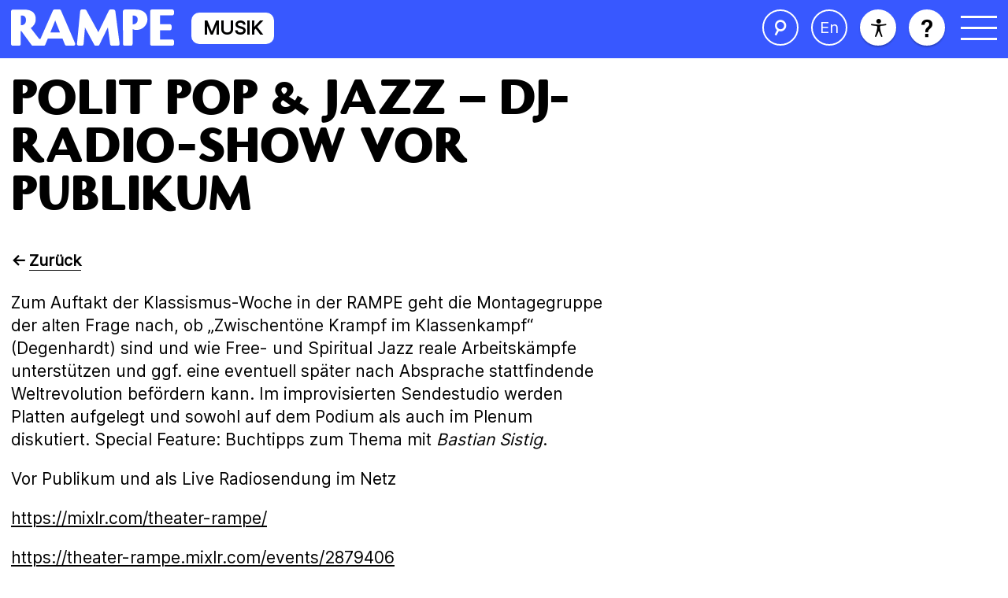

--- FILE ---
content_type: text/html; charset=UTF-8
request_url: https://theaterrampe.de/event/polit-pop-jazz-dj-radio-show-vor-publikum/
body_size: 10249
content:
<!DOCTYPE html>
<html lang="de-DE">
<head>
	<meta charset="UTF-8" />
	<meta name="viewport" content="width=device-width, initial-scale=1">
	<title>Polit Pop &amp; Jazz – DJ-Radio-Show vor Publikum | Theater RAMPE</title>
	
	<title>Polit Pop &amp; Jazz – DJ-Radio-Show vor Publikum | Theater RAMPE</title>
<meta name='robots' content='max-image-preview:large' />
<style id='wp-img-auto-sizes-contain-inline-css' type='text/css'>
img:is([sizes=auto i],[sizes^="auto," i]){contain-intrinsic-size:3000px 1500px}
/*# sourceURL=wp-img-auto-sizes-contain-inline-css */
</style>
<style id='wp-block-library-inline-css' type='text/css'>
:root{--wp-block-synced-color:#7a00df;--wp-block-synced-color--rgb:122,0,223;--wp-bound-block-color:var(--wp-block-synced-color);--wp-editor-canvas-background:#ddd;--wp-admin-theme-color:#007cba;--wp-admin-theme-color--rgb:0,124,186;--wp-admin-theme-color-darker-10:#006ba1;--wp-admin-theme-color-darker-10--rgb:0,107,160.5;--wp-admin-theme-color-darker-20:#005a87;--wp-admin-theme-color-darker-20--rgb:0,90,135;--wp-admin-border-width-focus:2px}@media (min-resolution:192dpi){:root{--wp-admin-border-width-focus:1.5px}}.wp-element-button{cursor:pointer}:root .has-very-light-gray-background-color{background-color:#eee}:root .has-very-dark-gray-background-color{background-color:#313131}:root .has-very-light-gray-color{color:#eee}:root .has-very-dark-gray-color{color:#313131}:root .has-vivid-green-cyan-to-vivid-cyan-blue-gradient-background{background:linear-gradient(135deg,#00d084,#0693e3)}:root .has-purple-crush-gradient-background{background:linear-gradient(135deg,#34e2e4,#4721fb 50%,#ab1dfe)}:root .has-hazy-dawn-gradient-background{background:linear-gradient(135deg,#faaca8,#dad0ec)}:root .has-subdued-olive-gradient-background{background:linear-gradient(135deg,#fafae1,#67a671)}:root .has-atomic-cream-gradient-background{background:linear-gradient(135deg,#fdd79a,#004a59)}:root .has-nightshade-gradient-background{background:linear-gradient(135deg,#330968,#31cdcf)}:root .has-midnight-gradient-background{background:linear-gradient(135deg,#020381,#2874fc)}:root{--wp--preset--font-size--normal:16px;--wp--preset--font-size--huge:42px}.has-regular-font-size{font-size:1em}.has-larger-font-size{font-size:2.625em}.has-normal-font-size{font-size:var(--wp--preset--font-size--normal)}.has-huge-font-size{font-size:var(--wp--preset--font-size--huge)}.has-text-align-center{text-align:center}.has-text-align-left{text-align:left}.has-text-align-right{text-align:right}.has-fit-text{white-space:nowrap!important}#end-resizable-editor-section{display:none}.aligncenter{clear:both}.items-justified-left{justify-content:flex-start}.items-justified-center{justify-content:center}.items-justified-right{justify-content:flex-end}.items-justified-space-between{justify-content:space-between}.screen-reader-text{border:0;clip-path:inset(50%);height:1px;margin:-1px;overflow:hidden;padding:0;position:absolute;width:1px;word-wrap:normal!important}.screen-reader-text:focus{background-color:#ddd;clip-path:none;color:#444;display:block;font-size:1em;height:auto;left:5px;line-height:normal;padding:15px 23px 14px;text-decoration:none;top:5px;width:auto;z-index:100000}html :where(.has-border-color){border-style:solid}html :where([style*=border-top-color]){border-top-style:solid}html :where([style*=border-right-color]){border-right-style:solid}html :where([style*=border-bottom-color]){border-bottom-style:solid}html :where([style*=border-left-color]){border-left-style:solid}html :where([style*=border-width]){border-style:solid}html :where([style*=border-top-width]){border-top-style:solid}html :where([style*=border-right-width]){border-right-style:solid}html :where([style*=border-bottom-width]){border-bottom-style:solid}html :where([style*=border-left-width]){border-left-style:solid}html :where(img[class*=wp-image-]){height:auto;max-width:100%}:where(figure){margin:0 0 1em}html :where(.is-position-sticky){--wp-admin--admin-bar--position-offset:var(--wp-admin--admin-bar--height,0px)}@media screen and (max-width:600px){html :where(.is-position-sticky){--wp-admin--admin-bar--position-offset:0px}}

/*# sourceURL=wp-block-library-inline-css */
</style><style id='global-styles-inline-css' type='text/css'>
:root{--wp--preset--aspect-ratio--square: 1;--wp--preset--aspect-ratio--4-3: 4/3;--wp--preset--aspect-ratio--3-4: 3/4;--wp--preset--aspect-ratio--3-2: 3/2;--wp--preset--aspect-ratio--2-3: 2/3;--wp--preset--aspect-ratio--16-9: 16/9;--wp--preset--aspect-ratio--9-16: 9/16;--wp--preset--color--black: #000000;--wp--preset--color--cyan-bluish-gray: #abb8c3;--wp--preset--color--white: #ffffff;--wp--preset--color--pale-pink: #f78da7;--wp--preset--color--vivid-red: #cf2e2e;--wp--preset--color--luminous-vivid-orange: #ff6900;--wp--preset--color--luminous-vivid-amber: #fcb900;--wp--preset--color--light-green-cyan: #7bdcb5;--wp--preset--color--vivid-green-cyan: #00d084;--wp--preset--color--pale-cyan-blue: #8ed1fc;--wp--preset--color--vivid-cyan-blue: #0693e3;--wp--preset--color--vivid-purple: #9b51e0;--wp--preset--gradient--vivid-cyan-blue-to-vivid-purple: linear-gradient(135deg,rgb(6,147,227) 0%,rgb(155,81,224) 100%);--wp--preset--gradient--light-green-cyan-to-vivid-green-cyan: linear-gradient(135deg,rgb(122,220,180) 0%,rgb(0,208,130) 100%);--wp--preset--gradient--luminous-vivid-amber-to-luminous-vivid-orange: linear-gradient(135deg,rgb(252,185,0) 0%,rgb(255,105,0) 100%);--wp--preset--gradient--luminous-vivid-orange-to-vivid-red: linear-gradient(135deg,rgb(255,105,0) 0%,rgb(207,46,46) 100%);--wp--preset--gradient--very-light-gray-to-cyan-bluish-gray: linear-gradient(135deg,rgb(238,238,238) 0%,rgb(169,184,195) 100%);--wp--preset--gradient--cool-to-warm-spectrum: linear-gradient(135deg,rgb(74,234,220) 0%,rgb(151,120,209) 20%,rgb(207,42,186) 40%,rgb(238,44,130) 60%,rgb(251,105,98) 80%,rgb(254,248,76) 100%);--wp--preset--gradient--blush-light-purple: linear-gradient(135deg,rgb(255,206,236) 0%,rgb(152,150,240) 100%);--wp--preset--gradient--blush-bordeaux: linear-gradient(135deg,rgb(254,205,165) 0%,rgb(254,45,45) 50%,rgb(107,0,62) 100%);--wp--preset--gradient--luminous-dusk: linear-gradient(135deg,rgb(255,203,112) 0%,rgb(199,81,192) 50%,rgb(65,88,208) 100%);--wp--preset--gradient--pale-ocean: linear-gradient(135deg,rgb(255,245,203) 0%,rgb(182,227,212) 50%,rgb(51,167,181) 100%);--wp--preset--gradient--electric-grass: linear-gradient(135deg,rgb(202,248,128) 0%,rgb(113,206,126) 100%);--wp--preset--gradient--midnight: linear-gradient(135deg,rgb(2,3,129) 0%,rgb(40,116,252) 100%);--wp--preset--font-size--small: 13px;--wp--preset--font-size--medium: 20px;--wp--preset--font-size--large: 36px;--wp--preset--font-size--x-large: 42px;--wp--preset--spacing--20: 0.44rem;--wp--preset--spacing--30: 0.67rem;--wp--preset--spacing--40: 1rem;--wp--preset--spacing--50: 1.5rem;--wp--preset--spacing--60: 2.25rem;--wp--preset--spacing--70: 3.38rem;--wp--preset--spacing--80: 5.06rem;--wp--preset--shadow--natural: 6px 6px 9px rgba(0, 0, 0, 0.2);--wp--preset--shadow--deep: 12px 12px 50px rgba(0, 0, 0, 0.4);--wp--preset--shadow--sharp: 6px 6px 0px rgba(0, 0, 0, 0.2);--wp--preset--shadow--outlined: 6px 6px 0px -3px rgb(255, 255, 255), 6px 6px rgb(0, 0, 0);--wp--preset--shadow--crisp: 6px 6px 0px rgb(0, 0, 0);}:where(.is-layout-flex){gap: 0.5em;}:where(.is-layout-grid){gap: 0.5em;}body .is-layout-flex{display: flex;}.is-layout-flex{flex-wrap: wrap;align-items: center;}.is-layout-flex > :is(*, div){margin: 0;}body .is-layout-grid{display: grid;}.is-layout-grid > :is(*, div){margin: 0;}:where(.wp-block-columns.is-layout-flex){gap: 2em;}:where(.wp-block-columns.is-layout-grid){gap: 2em;}:where(.wp-block-post-template.is-layout-flex){gap: 1.25em;}:where(.wp-block-post-template.is-layout-grid){gap: 1.25em;}.has-black-color{color: var(--wp--preset--color--black) !important;}.has-cyan-bluish-gray-color{color: var(--wp--preset--color--cyan-bluish-gray) !important;}.has-white-color{color: var(--wp--preset--color--white) !important;}.has-pale-pink-color{color: var(--wp--preset--color--pale-pink) !important;}.has-vivid-red-color{color: var(--wp--preset--color--vivid-red) !important;}.has-luminous-vivid-orange-color{color: var(--wp--preset--color--luminous-vivid-orange) !important;}.has-luminous-vivid-amber-color{color: var(--wp--preset--color--luminous-vivid-amber) !important;}.has-light-green-cyan-color{color: var(--wp--preset--color--light-green-cyan) !important;}.has-vivid-green-cyan-color{color: var(--wp--preset--color--vivid-green-cyan) !important;}.has-pale-cyan-blue-color{color: var(--wp--preset--color--pale-cyan-blue) !important;}.has-vivid-cyan-blue-color{color: var(--wp--preset--color--vivid-cyan-blue) !important;}.has-vivid-purple-color{color: var(--wp--preset--color--vivid-purple) !important;}.has-black-background-color{background-color: var(--wp--preset--color--black) !important;}.has-cyan-bluish-gray-background-color{background-color: var(--wp--preset--color--cyan-bluish-gray) !important;}.has-white-background-color{background-color: var(--wp--preset--color--white) !important;}.has-pale-pink-background-color{background-color: var(--wp--preset--color--pale-pink) !important;}.has-vivid-red-background-color{background-color: var(--wp--preset--color--vivid-red) !important;}.has-luminous-vivid-orange-background-color{background-color: var(--wp--preset--color--luminous-vivid-orange) !important;}.has-luminous-vivid-amber-background-color{background-color: var(--wp--preset--color--luminous-vivid-amber) !important;}.has-light-green-cyan-background-color{background-color: var(--wp--preset--color--light-green-cyan) !important;}.has-vivid-green-cyan-background-color{background-color: var(--wp--preset--color--vivid-green-cyan) !important;}.has-pale-cyan-blue-background-color{background-color: var(--wp--preset--color--pale-cyan-blue) !important;}.has-vivid-cyan-blue-background-color{background-color: var(--wp--preset--color--vivid-cyan-blue) !important;}.has-vivid-purple-background-color{background-color: var(--wp--preset--color--vivid-purple) !important;}.has-black-border-color{border-color: var(--wp--preset--color--black) !important;}.has-cyan-bluish-gray-border-color{border-color: var(--wp--preset--color--cyan-bluish-gray) !important;}.has-white-border-color{border-color: var(--wp--preset--color--white) !important;}.has-pale-pink-border-color{border-color: var(--wp--preset--color--pale-pink) !important;}.has-vivid-red-border-color{border-color: var(--wp--preset--color--vivid-red) !important;}.has-luminous-vivid-orange-border-color{border-color: var(--wp--preset--color--luminous-vivid-orange) !important;}.has-luminous-vivid-amber-border-color{border-color: var(--wp--preset--color--luminous-vivid-amber) !important;}.has-light-green-cyan-border-color{border-color: var(--wp--preset--color--light-green-cyan) !important;}.has-vivid-green-cyan-border-color{border-color: var(--wp--preset--color--vivid-green-cyan) !important;}.has-pale-cyan-blue-border-color{border-color: var(--wp--preset--color--pale-cyan-blue) !important;}.has-vivid-cyan-blue-border-color{border-color: var(--wp--preset--color--vivid-cyan-blue) !important;}.has-vivid-purple-border-color{border-color: var(--wp--preset--color--vivid-purple) !important;}.has-vivid-cyan-blue-to-vivid-purple-gradient-background{background: var(--wp--preset--gradient--vivid-cyan-blue-to-vivid-purple) !important;}.has-light-green-cyan-to-vivid-green-cyan-gradient-background{background: var(--wp--preset--gradient--light-green-cyan-to-vivid-green-cyan) !important;}.has-luminous-vivid-amber-to-luminous-vivid-orange-gradient-background{background: var(--wp--preset--gradient--luminous-vivid-amber-to-luminous-vivid-orange) !important;}.has-luminous-vivid-orange-to-vivid-red-gradient-background{background: var(--wp--preset--gradient--luminous-vivid-orange-to-vivid-red) !important;}.has-very-light-gray-to-cyan-bluish-gray-gradient-background{background: var(--wp--preset--gradient--very-light-gray-to-cyan-bluish-gray) !important;}.has-cool-to-warm-spectrum-gradient-background{background: var(--wp--preset--gradient--cool-to-warm-spectrum) !important;}.has-blush-light-purple-gradient-background{background: var(--wp--preset--gradient--blush-light-purple) !important;}.has-blush-bordeaux-gradient-background{background: var(--wp--preset--gradient--blush-bordeaux) !important;}.has-luminous-dusk-gradient-background{background: var(--wp--preset--gradient--luminous-dusk) !important;}.has-pale-ocean-gradient-background{background: var(--wp--preset--gradient--pale-ocean) !important;}.has-electric-grass-gradient-background{background: var(--wp--preset--gradient--electric-grass) !important;}.has-midnight-gradient-background{background: var(--wp--preset--gradient--midnight) !important;}.has-small-font-size{font-size: var(--wp--preset--font-size--small) !important;}.has-medium-font-size{font-size: var(--wp--preset--font-size--medium) !important;}.has-large-font-size{font-size: var(--wp--preset--font-size--large) !important;}.has-x-large-font-size{font-size: var(--wp--preset--font-size--x-large) !important;}
/*# sourceURL=global-styles-inline-css */
</style>

<style id='classic-theme-styles-inline-css' type='text/css'>
/*! This file is auto-generated */
.wp-block-button__link{color:#fff;background-color:#32373c;border-radius:9999px;box-shadow:none;text-decoration:none;padding:calc(.667em + 2px) calc(1.333em + 2px);font-size:1.125em}.wp-block-file__button{background:#32373c;color:#fff;text-decoration:none}
/*# sourceURL=/wp-includes/css/classic-themes.min.css */
</style>
<link rel='stylesheet' id='style.css-css' href='https://theaterrampe.de/wp-content/themes/rampe/style.css?ver=6.9' type='text/css' media='all' />
<link rel='stylesheet' id='normalize.css-css' href='https://theaterrampe.de/wp-content/themes/rampe/styles/normalize.css?ver=6.9' type='text/css' media='all' />
<link rel='stylesheet' id='fontimport.css-css' href='https://theaterrampe.de/wp-content/themes/rampe/styles/fontimport.css?ver=6.9' type='text/css' media='all' />
<link rel='stylesheet' id='styles.css-css' href='https://theaterrampe.de/wp-content/themes/rampe/styles/styles.css?ver=1.3' type='text/css' media='all' />
<link rel='stylesheet' id='mobilestyles.css-css' href='https://theaterrampe.de/wp-content/themes/rampe/styles/mobilestyles.css?ver=1.0' type='text/css' media='all' />
<script type="text/javascript" src="https://theaterrampe.de/wp-includes/js/jquery/jquery.min.js?ver=3.7.1" id="jquery-core-js"></script>
<script type="text/javascript" src="https://theaterrampe.de/wp-includes/js/jquery/jquery-migrate.min.js?ver=3.4.1" id="jquery-migrate-js"></script>
<link rel="https://api.w.org/" href="https://theaterrampe.de/wp-json/" /><link rel="alternate" title="JSON" type="application/json" href="https://theaterrampe.de/wp-json/wp/v2/event/2132" /><link rel='shortlink' href='https://theaterrampe.de/?p=2132' />

<style data-eae-name="CsW_23L__rp1usg7__">.__eae_cssd, .CsW_23L__rp1usg7__ {unicode-bidi: bidi-override;direction: rtl;}</style>

<script> var __eae_open = function (str) { document.location.href = __eae_decode(str); }; var __eae_decode = function (str) { return str.replace(/[a-zA-Z]/g, function(c) { return String.fromCharCode( (c <= "Z" ? 90 : 122) >= (c = c.charCodeAt(0) + 13) ? c : c - 26 ); }); }; var __eae_decode_emails = function () { var __eae_emails = document.querySelectorAll(".__eae_r13"); for (var i = 0; i < __eae_emails.length; i++) { __eae_emails[i].textContent = __eae_decode(__eae_emails[i].textContent); } }; if (document.readyState !== "loading") { __eae_decode_emails(); } else if (document.addEventListener) { document.addEventListener("DOMContentLoaded", __eae_decode_emails); } else { document.attachEvent("onreadystatechange", function () { if (document.readyState !== "loading") __eae_decode_emails(); }); } var _5NvgxGMR3ergRmi_ = function (str) { var r = function (a, d) { var map = "!\"#$%&'()*+,-./0123456789:;<=>?@ABCDEFGHIJKLMNOPQRSTUVWXYZ[\\]^_`abcdefghijklmnopqrstuvwxyz{|}~"; for (var i = 0; i < a.length; i++) { var pos = map.indexOf(a[i]); d += pos >= 0 ? map[(pos + 47) % 94] : a[i]; } return d; }; window.location.href = r(str, ""); }; document.addEventListener("copy", function (event) { if ( NodeList.prototype.forEach === undefined || Array.from === undefined || String.prototype.normalize === undefined || ! event.clipboardData ) { return; } var encoded = []; var copiedText = window.getSelection().toString().trim(); document.querySelectorAll( "." + document.querySelector("style[data-eae-name]").dataset.eaeName ).forEach(function (item) { encoded.push(item.innerText.trim()); }); if (! encoded.length) { return; } encoded.filter(function (value, index, self) { return self.indexOf(value) === index; }).map(function (item) { return { original: new RegExp(item.replace(/[-\/\\^$*+?.()|[\]{}]/g, "\\$&"), "ig"), reverse: Array.from(item.normalize("NFC")) .reverse() .join('') .replace(/[()]/g, "__eae__") }; }).forEach(function (item) { copiedText = copiedText.replace( item.original, item.reverse.replace("__eae__", "(").replace("__eae__", ")") ) }); event.clipboardData.setData("text/plain", copiedText); event.preventDefault(); }); </script>
<link rel="apple-touch-icon" sizes="180x180" href="/wp-content/uploads/fbrfg/apple-touch-icon.png">
<link rel="icon" type="image/png" sizes="32x32" href="/wp-content/uploads/fbrfg/favicon-32x32.png">
<link rel="icon" type="image/png" sizes="16x16" href="/wp-content/uploads/fbrfg/favicon-16x16.png">
<link rel="manifest" href="/wp-content/uploads/fbrfg/site.webmanifest">
<link rel="mask-icon" href="/wp-content/uploads/fbrfg/safari-pinned-tab.svg" color="#ff3d33">
<link rel="shortcut icon" href="/wp-content/uploads/fbrfg/favicon.ico">
<meta name="msapplication-TileColor" content="#ffffff">
<meta name="msapplication-config" content="/wp-content/uploads/fbrfg/browserconfig.xml">
<meta name="theme-color" content="#ffffff"><!-- SEO meta tags powered by SmartCrawl https://wpmudev.com/project/smartcrawl-wordpress-seo/ -->
<link rel="canonical" href="https://theaterrampe.de/event/polit-pop-jazz-dj-radio-show-vor-publikum/" />
<script type="application/ld+json">{"@context":"https:\/\/schema.org","@graph":[{"@type":"Organization","@id":"https:\/\/theaterrampe.de\/#schema-publishing-organization","url":"https:\/\/theaterrampe.de","name":"Theater RAMPE"},{"@type":"WebSite","@id":"https:\/\/theaterrampe.de\/#schema-website","url":"https:\/\/theaterrampe.de","name":"Theater Rampe","encoding":"UTF-8","potentialAction":{"@type":"SearchAction","target":"https:\/\/theaterrampe.de\/search\/{search_term_string}\/","query-input":"required name=search_term_string"}},{"@type":"BreadcrumbList","@id":"https:\/\/theaterrampe.de\/event\/polit-pop-jazz-dj-radio-show-vor-publikum?page&event=polit-pop-jazz-dj-radio-show-vor-publikum&post_type=event&name=polit-pop-jazz-dj-radio-show-vor-publikum\/#breadcrumb","itemListElement":[{"@type":"ListItem","position":1,"name":"Home","item":"https:\/\/theaterrampe.de"},{"@type":"ListItem","position":2,"name":"Polit Pop &#038; Jazz \u2013 DJ-Radio-Show vor Publikum"}]},{"@type":"Person","@id":"https:\/\/theaterrampe.de\/author\/fsj\/#schema-author","name":"FSJ","url":"https:\/\/theaterrampe.de\/author\/fsj\/"},{"@type":"WebPage","@id":"https:\/\/theaterrampe.de\/event\/polit-pop-jazz-dj-radio-show-vor-publikum\/#schema-webpage","isPartOf":{"@id":"https:\/\/theaterrampe.de\/#schema-website"},"publisher":{"@id":"https:\/\/theaterrampe.de\/#schema-publishing-organization"},"url":"https:\/\/theaterrampe.de\/event\/polit-pop-jazz-dj-radio-show-vor-publikum\/"},{"@type":"Article","mainEntityOfPage":{"@id":"https:\/\/theaterrampe.de\/event\/polit-pop-jazz-dj-radio-show-vor-publikum\/#schema-webpage"},"author":{"@id":"https:\/\/theaterrampe.de\/author\/fsj\/#schema-author"},"publisher":{"@id":"https:\/\/theaterrampe.de\/#schema-publishing-organization"},"dateModified":"2023-11-03T09:18:16","datePublished":"2023-10-27T13:26:03","headline":"Polit Pop & Jazz \u2013 DJ-Radio-Show vor Publikum | Theater RAMPE","description":"","name":"Polit Pop &#038; Jazz \u2013 DJ-Radio-Show vor Publikum"}]}</script>
<meta property="og:type" content="article" />
<meta property="og:url" content="https://theaterrampe.de/event/polit-pop-jazz-dj-radio-show-vor-publikum/" />
<meta property="og:title" content="Polit Pop &amp; Jazz – DJ-Radio-Show vor Publikum | Theater RAMPE" />
<meta property="article:published_time" content="2023-10-27T13:26:03" />
<meta property="article:author" content="FSJ" />
<meta name="twitter:card" content="summary" />
<meta name="twitter:title" content="Polit Pop &amp; Jazz – DJ-Radio-Show vor Publikum | Theater RAMPE" />
<!-- /SEO -->
		<style type="text/css" id="wp-custom-css">
			.postid-1281 .tickets-instructions{
	display:none;
}

.page-id-2999 .faq-item .faq-item-hd {
font-family: Inter;
    line-height: 1.1;
    display: block;
    padding: 3.4rem 7.1rem 3.1rem 3.1rem;
    position: relative;
    margin: 0;
    font-size: 2rem;
    font-weight: 700;
    text-transform: none;
}

.page-id-2999 .faq-block-left .faq-block-intro {
    margin-bottom: 3rem;
    margin-top: 3rem;
}

h1,h2,h3,h4,h5 {
	font-weight:400!important;
	font-style: normal;
}

.home-hero-wrapper .home-hero-overlay p {
    margin: 0;
    font-weight: 600!important;
		font-style: normal;
}

@media (max-width: 400px) {
    body.has-sticky-header .home-hero-wrapper .home-hero-right .sticky-slider {
        top: 0;
        height: calc(100vh - 26rem) !important;
    }
}
@media (max-width: 400px) {
    body.has-sticky-header .home-hero-wrapper .home-hero-right .sticky-slider .sticky-slide {
        min-height: calc(100vh - 26rem)!important;
    }
}

@media (max-width: 767px) {
    .home-hero-wrapper .home-hero-left-upper {
        min-height: calc(64vh - 21rem);
    }
}		</style>
		
</head>

<body class="wp-singular event-template-default single single-event postid-2132 wp-theme-rampe has-sticky-header">
	

<a class="skip-link screen-reader-text" href="#primary">Zum Inhalt wechseln</a>

<header class="siteheader" aria-label="Navigationsleiste">
	<div class="container">
		<div class="header-cols flex spaced v-center">
			<div class="header-left">
				<div class="logo">
					<a href="https://theaterrampe.de/" class="flex center" aria-label="Homepage öffnen">
												<img src="https://theaterrampe.de/wp-content/uploads/2023/08/rampe-logo.svg" alt="">

						<div class="logo-alternating-words">
															<span>Theater</span>
															<span>Musik</span>
															<span>Tanz</span>
															<span>Performance</span>
													</div>
					</a>
				</div>
			</div>

			<div class="header-right flex v-center">
				<a href="#" class="search-toggle header-circle-link hidden-mobile" aria-label="Suche öffnen"><i class="ricon-search-icon"></i></a>

				<a href="https://theaterrampe.de/en/" class="change-language header-circle-link hidden-mobile" aria-label="Sprache ändern">
					<span>En</span>
				</a>

				<a href="https://theaterrampe.de/infos/barrierefreiheit/" class="accessibility header-circle-link hidden-mobile" aria-label="Barrierefreiheit"><i class="ricon-accessibility"></i></a>

				<a href="https://theaterrampe.de/faq/" class="help header-circle-link hidden-mobile" aria-label="Hilfe öffnen"><i class="ricon-help"></i></a>

				<a href="#" class="menu-bars" aria-label="Menü öffnen"><span></span><span></span><span></span></a>
			</div>
		</div>
	</div>
</header>

<div class="search-form-wrapper">
	<div class="search-form-overlay"></div>
	<div class="search-form">
		<form action="https://theaterrampe.de/" method="GET">
			<label for="main-search-field" class="screen-reader-text">Seite durchsuchen</label>
			<i class="ricon-search-bar"></i>
			<input name="s" type="text" id="main-search-field" value="" placeholder="Seite durchsuchen" />

			<button class="screen-reader-text" type="submit">Suchanfrage absenden</button>
			<a class="close-search-form" href="#"><span class="screen-reader-text">Suche-Formular schließen</span><i class="ricon-close"></i></a>
		</form>
	</div>
</div>

<div class="main-menu-wrapper">
	<div class="main-menu-overlay"></div>
	<div class="main-menu-inner">
		<nav class="main-menu">
			<div class="menu-main-menu-de-container"><ul id="menu-main-menu-de" class="menu"><li id="menu-item-110" class="menu-item menu-item-type-post_type menu-item-object-page menu-item-has-children menu-item-110"><a href="https://theaterrampe.de/programm/">Programm</a>
<ul class="sub-menu">
	<li id="menu-item-111" class="menu-item menu-item-type-post_type menu-item-object-page menu-item-111"><a href="https://theaterrampe.de/programm/kalender/">Kalender</a></li>
	<li id="menu-item-4396" class="menu-item menu-item-type-post_type menu-item-object-page menu-item-4396"><a href="https://theaterrampe.de/programm/produktionen/">Produktionen</a></li>
	<li id="menu-item-112" class="menu-item menu-item-type-post_type menu-item-object-page menu-item-112"><a href="https://theaterrampe.de/programm/reihen-specials/">Reihen &#038; Specials</a></li>
	<li id="menu-item-113" class="menu-item menu-item-type-post_type menu-item-object-page menu-item-113"><a href="https://theaterrampe.de/programm/residenzen/">Residenzen</a></li>
	<li id="menu-item-2418" class="menu-item menu-item-type-post_type menu-item-object-page menu-item-2418"><a href="https://theaterrampe.de/programm/kuenstlerinnen/">Akteur*innen</a></li>
</ul>
</li>
<li id="menu-item-115" class="menu-item menu-item-type-post_type menu-item-object-page menu-item-has-children menu-item-115"><a href="https://theaterrampe.de/rampe/">Rampe</a>
<ul class="sub-menu">
	<li id="menu-item-116" class="menu-item menu-item-type-post_type menu-item-object-page menu-item-116"><a href="https://theaterrampe.de/rampe/ueber-uns/">Über uns</a></li>
	<li id="menu-item-117" class="menu-item menu-item-type-post_type menu-item-object-page menu-item-117"><a href="https://theaterrampe.de/rampe/team/">Team</a></li>
	<li id="menu-item-118" class="menu-item menu-item-type-post_type menu-item-object-page menu-item-118"><a href="https://theaterrampe.de/rampe/raeume/">Räume</a></li>
	<li id="menu-item-1503" class="menu-item menu-item-type-post_type menu-item-object-page menu-item-1503"><a href="https://theaterrampe.de/rampe/rakete/">Rakete</a></li>
</ul>
</li>
<li id="menu-item-120" class="menu-item menu-item-type-post_type menu-item-object-page menu-item-has-children menu-item-120"><a href="https://theaterrampe.de/gemeinschaft/">Gemeinschaft</a>
<ul class="sub-menu">
	<li id="menu-item-594" class="menu-item menu-item-type-post_type menu-item-object-page menu-item-594"><a href="https://theaterrampe.de/rampe/netzwerk/">Netzwerke</a></li>
	<li id="menu-item-122" class="menu-item menu-item-type-post_type menu-item-object-page menu-item-122"><a href="https://theaterrampe.de/gemeinschaft/volkstheater/">Volks*theater Rampe</a></li>
	<li id="menu-item-2417" class="menu-item menu-item-type-post_type menu-item-object-page menu-item-2417"><a href="https://theaterrampe.de/gemeinschaft/kooperationsanfragen/">Kooperationsanfragen</a></li>
	<li id="menu-item-600" class="menu-item menu-item-type-post_type menu-item-object-page menu-item-600"><a href="https://theaterrampe.de/gemeinschaft/foerderverein/">Förderverein</a></li>
	<li id="menu-item-3183" class="menu-item menu-item-type-post_type menu-item-object-page menu-item-3183"><a href="https://theaterrampe.de/solidach-solarinitiative-stuttgart-sued/">SOLiDACH</a></li>
</ul>
</li>
<li id="menu-item-126" class="menu-item menu-item-type-post_type menu-item-object-page menu-item-has-children menu-item-126"><a href="https://theaterrampe.de/infos/">Infos</a>
<ul class="sub-menu">
	<li id="menu-item-127" class="menu-item menu-item-type-post_type menu-item-object-page menu-item-127"><a href="https://theaterrampe.de/infos/tickets-anfahrt/">Tickets + Anfahrt</a></li>
	<li id="menu-item-131" class="menu-item menu-item-type-post_type menu-item-object-page menu-item-131"><a href="https://theaterrampe.de/infos/kontakt/">Kontakt</a></li>
	<li id="menu-item-612" class="menu-item menu-item-type-post_type menu-item-object-page menu-item-612"><a href="https://theaterrampe.de/infos/jobs/">Jobs &#038; Ausschreibungen</a></li>
	<li id="menu-item-609" class="menu-item menu-item-type-post_type menu-item-object-page menu-item-609"><a href="https://theaterrampe.de/infos/spenden/">Spenden</a></li>
</ul>
</li>
</ul></div>		</nav>
		<div class="main-menu-bottom-links flex v-center h-center">
			<a href="#" class="flex v-center search-toggle header-circle-link"><i class="ricon-search-icon"></i><span>Suche</span></a>

			
			
			<a href="https://theaterrampe.de/en/" class="flex v-center change-language header-circle-link">
				<span>En</span>
				<span>Englisch</span>
			</a>

			<a href="https://theaterrampe.de/infos/barrierefreiheit/" class="flex v-center accessibility header-circle-link"><i class="ricon-accessibility"></i><span>Barrierefreiheit</span></a>

			<a href="https://theaterrampe.de/faq/" class="flex v-center help header-circle-link"><i class="ricon-help"></i><span>Häufige Fragen</span></a>
		</div>
		<div class="main-menu-social-links flex v-center"><a href="https://www.instagram.com/theaterrampe/" target="_blank" aria-label="Visit instagram"><i class="ricon-instagram-alt"></i></a><a href="https://www.facebook.com/theater0711/" target="_blank" aria-label="Visit facebook"><i class="ricon-facebook-alt"></i></a></div>
	</div>
</div>

<main id="primary">
<div class="single-event-wrapper">
	<div class="container">
		<div class="page-cols single-event-cols flex spaced">
			<div class="page-main single-event-left">
				
				<!--
								-->

				<h1>Polit Pop &#038; Jazz – DJ-Radio-Show vor Publikum</h1>
				<div class="back-link">
					<a href="https://theaterrampe.de/programm/kalender/" aria-label="Zurück zum Kalender" class="arrow-cta" title="Zurück zum Kalender"><span>Zurück</span></a>
				</div>

														


					
				
				
				<div class="event-description">
					<p>Zum Auftakt der Klassismus-Woche in der RAMPE geht die Montagegruppe der alten Frage nach, ob „Zwischentöne Krampf im Klassenkampf“ (Degenhardt) sind und wie Free- und Spiritual Jazz reale Arbeitskämpfe unterstützen und ggf. eine eventuell später nach Absprache stattfindende Weltrevolution befördern kann. Im improvisierten Sendestudio werden Platten aufgelegt und sowohl auf dem Podium als auch im Plenum diskutiert. Special Feature: Buchtipps zum Thema mit <em>Bastian Sistig</em>.</p>
<p>Vor Publikum und als Live Radiosendung im Netz</p>
<p><a href="https://mixlr.com/theater-rampe/">https://mixlr.com/theater-rampe/</a></p>
<p><a href="https://theater-rampe.mixlr.com/events/2879406">https://theater-rampe.mixlr.com/events/2879406</a></p>
				</div>

				
									<div class="single-event-tags">
													<span class="gray-tag">Montage</span>
											</div>
				
				
								
								
												

				<div class="social-share-links text-center flex"><a href="https://www.facebook.com/sharer.php?u=https%3A%2F%2Ftheaterrampe.de%2Fevent%2Fpolit-pop-jazz-dj-radio-show-vor-publikum%2F" aria-label="Share on Facebook" target="_blank"><i class="ricon-facebook-alt"></i></a><a href="https://wa.me/?text=https%3A%2F%2Ftheaterrampe.de%2Fevent%2Fpolit-pop-jazz-dj-radio-show-vor-publikum%2F" aria-label="Share on WhatsApp" target="_blank"><i class="ricon-whatsapp"></i></a></div>
			</div>
			<div class="page-sidebar single-event-right">
							</div>
		</div>
	</div>
</div>

	<div class="single-event-tickets-wrapper" id="all-tickets">
		<div class="container">
			<div class="event-tickets-cols flex spaced">
				<div class="event-tickets-left">
					<div class="event-tickets-sub-title">Termine / Tickets</div>
					<h2>Polit Pop &#038; Jazz – DJ-Radio-Show vor Publikum</h2>

																<div class="ticket-card" data-saved-date="2023-11-06 21:00:00">
	<div class="ticket-card-cols flex spaced v-center">
		<div class="ticket-card-left">
			<div class="ticket-card-header v-center">
				<div class="ticket-card-date" aria-label="6.11.2023 21:00 Uhr. Rakete">
					<time datetime="2023-11-06 21:00"><strong>Mo. 6. Nov.</strong>
										<span>21 Uhr</span>
					
						<span>Rakete</span>					</time>
				</div>

				<div class="ticket-card-tags">
										
					
					

				</div>
			</div>

			
			
		</div>
		<div class="ticket-card-right">
							<a href="#" class="filled-button disabled"><span>Vergangen</span></a>
					</div>
	</div>
</div>
					
					<div class="back-link">
						<a href="https://theaterrampe.de/programm/kalender/" class="arrow-cta" title="Zurück zum Kalender"><span>Zurück</span></a>
					</div>
				</div>
				<div class="event-tickets-right">
					<div class="tickets-instructions">Fragen zu den Tickets?<br>Einfach anrufen oder E-Mail schreiben: 0711-620090915 / <a href="javascript:_5NvgxGMR3ergRmi_('>2:=E@i<2CE6?oE962E6CC2>A6]56');"><span class="CsW_23L__rp1usg7__">ed&#x2e;epmarretaeht&#64;netrak</span></a></div>
				</div>
			</div>
		</div>
	</div>


</main>

<footer class="sitefooter">
	<div class="container">
		<div class="footer-upper">
			<div class="footer-upper-standard">
				<div class="footer-cols flex spaced">
					<div class="footer-col"><div id="text-8" class="widget widget_text"><h2 class="widget-title">Weitere Infos</h2>			<div class="textwidget"><ul>
<li><a href="https://subscribe.newsletter2go.com/?n2g=4hx8rosz-iqxqfx0n-lk1&amp;_ga=2.20932344.1788953976.1694771764-1419105942.1693584410" target="_blank" rel="noopener">Newsletter</a></li>
<li><a href="https://theaterrampe.de/infos/feedback/">Feedback</a></li>
<li><a href="https://archiv.theaterrampe.de/" target="_blank" rel="noopener">Archiv bis 2023</a></li>
</ul>
</div>
		</div></div><div class="footer-col"><div id="text-9" class="widget widget_text"><h2 class="widget-title">Öffnungszeiten</h2>			<div class="textwidget"><p>Abendkasse:<br />
Ab einer Stunde vor Vorstellungsbeginn</p>
<p>WWW für Alle:<br />
Di–Fr, 14–17 Uhr kostenlos Wasser, WLAN &amp; WC</p>
<p>Unser Foyer ist ein öffentlicher Raum ohne Konsumzwang.</p>
</div>
		</div></div><div class="footer-col"><div id="text-10" class="widget widget_text"><h2 class="widget-title">Adresse</h2>			<div class="textwidget"><p>Die Rampe e.V. (RAMPE)<br />
Filderstraße 47<br />
70180 Stuttgart</p>
</div>
		</div></div><div class="footer-col"><div id="text-6" class="widget widget_text">			<div class="textwidget"><ul>
<li><a href="https://theaterrampe.de/impressum/">Impressum</a></li>
<li><a href="https://theaterrampe.de/datenschutz/">Datenschutz</a></li>
</ul>
</div>
		</div></div>				</div>
				<div class="footer-social flex v-center text-center">
					<a href="https://www.instagram.com/theaterrampe/" target="_blank" aria-label="Visit instagram"><i class="ricon-instagram-alt"></i></a><a href="https://www.facebook.com/theater0711/" target="_blank" aria-label="Visit facebook"><i class="ricon-facebook-alt"></i></a>				</div>
			</div>
		</div>
				<div class="footer-logo"><a href="https://theaterrampe.de/"><img src="https://theaterrampe.de/wp-content/uploads/2023/08/rampe-logo.svg" alt=""></a></div>
	</div>
</footer>

<script type="speculationrules">
{"prefetch":[{"source":"document","where":{"and":[{"href_matches":"/*"},{"not":{"href_matches":["/wp-*.php","/wp-admin/*","/wp-content/uploads/*","/wp-content/*","/wp-content/plugins/*","/wp-content/themes/rampe/*","/*\\?(.+)"]}},{"not":{"selector_matches":"a[rel~=\"nofollow\"]"}},{"not":{"selector_matches":".no-prefetch, .no-prefetch a"}}]},"eagerness":"conservative"}]}
</script>
<script type="text/javascript" id="pll_cookie_script-js-after">
/* <![CDATA[ */
(function() {
				var expirationDate = new Date();
				expirationDate.setTime( expirationDate.getTime() + 31536000 * 1000 );
				document.cookie = "pll_language=de; expires=" + expirationDate.toUTCString() + "; path=/; secure; SameSite=Lax";
			}());

//# sourceURL=pll_cookie_script-js-after
/* ]]> */
</script>
<script type="text/javascript" id="smush-nextgen-fallback-js-extra">
/* <![CDATA[ */
var wp_smushit_nextgen_data = {"mode":"avif"};
//# sourceURL=smush-nextgen-fallback-js-extra
/* ]]> */
</script>
<script type="text/javascript" src="https://theaterrampe.de/wp-content/plugins/wp-smush-pro/app/assets/js/smush-nextgen-fallback.min.js?ver=3.23.1" id="smush-nextgen-fallback-js"></script>
<script type="text/javascript" id="rampescript-js-extra">
/* <![CDATA[ */
var rampe = {"ajax_url":"https://theaterrampe.de/wp-admin/admin-ajax.php"};
//# sourceURL=rampescript-js-extra
/* ]]> */
</script>
<script type="text/javascript" src="https://theaterrampe.de/wp-content/themes/rampe/js/script.js?ver=1.2" id="rampescript-js"></script>

</body>
</html>


--- FILE ---
content_type: text/css
request_url: https://theaterrampe.de/wp-content/themes/rampe/style.css?ver=6.9
body_size: 30
content:
/*
	
Theme Name:		Theater Rampe
Author: 		Max Wohlleber 
Author URI: 	https://maxwohlleber.de
Description: 	Theme for Theater Rampe.
Version: 		1.0
License: 		GNU General Public License

*/

--- FILE ---
content_type: text/css
request_url: https://theaterrampe.de/wp-content/themes/rampe/styles/fontimport.css?ver=6.9
body_size: 757
content:
@font-face{font-family:"Inter";src:url("../fonts/Inter-var.woff2") format("woff2");font-style:normal;font-display:swap}@font-face{font-family:"at_schneidler_grotesk_roundHv";src:url("../fonts/atschneidlergrotesk-heavy_rounded_2-webfont.woff2") format("woff2"), url("../fonts/atschneidlergrotesk-heavy_rounded_2-webfont.woff") format("woff");font-weight:normal;font-style:normal}@font-face{font-family:"rampeicons";src:url("../fonts/rampeicons.eot?rgwfzdz");src:url("../fonts/rampeicons.eot?rgwfzdz#iefix") format("embedded-opentype"), url("../fonts/rampeicons.ttf?rgwfzdz") format("truetype"), url("../fonts/rampeicons.woff?rgwfzdz") format("woff"), url("../fonts/rampeicons.svg?rgwfzdz#rampeicons") format("svg");font-weight:normal;font-style:normal;font-display:block}[class^="ricon-"],[class*=" ricon-"]{font-family:"rampeicons" !important;speak:never;font-style:normal;font-weight:normal;font-variant:normal;text-transform:none;line-height:1;-webkit-font-smoothing:antialiased;-moz-osx-font-smoothing:grayscale}.ricon-instagram-alt:before{content:""}.ricon-triangle-down:before{content:""}.ricon-search-bar:before{content:""}.ricon-whatsapp:before{content:""}.ricon-facebook-alt:before{content:""}.ricon-fullscreen:before{content:""}.ricon-help:before{content:""}.ricon-close:before{content:""}.ricon-angle-right:before{content:""}.ricon-angle-left:before{content:""}.ricon-angle-down:before{content:""}.ricon-angle-up:before{content:""}.ricon-tiktok:before{content:""}.ricon-facebook:before{content:""}.ricon-instagram:before{content:""}.ricon-twitter:before{content:""}.ricon-arrow-down:before{content:""}.ricon-arrow-up:before{content:""}.ricon-arrow-right:before{content:""}.ricon-arrow-left:before{content:""}.ricon-accessibility:before{content:""}.ricon-search-icon:before{content:""}.ricon-search:before{content:""}/*# sourceMappingURL=data:application/json,%7B%22version%22%3A3%2C%22sourceRoot%22%3A%22https%3A%2F%2Ftheaterrampe.de%2F%22%2C%22sources%22%3A%5B%22wp-content%2Fthemes%2Frampe%2Fscss%2Ffontimport.scss%22%5D%2C%22names%22%3A%5B%5D%2C%22mappings%22%3A%22GACA%2CWAAA%2C2GAAA%2CCAQA%2CWAAA%2CuPAAA%2CCASA%2CWAAA%2C4XAAA%2CCAYA%2CqCAAA%2C%2BMAAA%2CCAeA%2C4BAAA%2CaAAA%2CCAGA%2C4BAAA%2CaAAA%2CCAGA%2CyBAAA%2CaAAA%2CCAGA%2CuBAAA%2CaAAA%2CCAGA%2C2BAAA%2CaAAA%2CCAGA%2CyBAAA%2CaAAA%2CCAGA%2CmBAAA%2CaAAA%2CCAGA%2CoBAAA%2CaAAA%2CCAGA%2C0BAAA%2CaAAA%2CCAGA%2CyBAAA%2CaAAA%2CCAGA%2CyBAAA%2CaAAA%2CCAGA%2CuBAAA%2CaAAA%2CCAGA%2CqBAAA%2CaAAA%2CCAGA%2CuBAAA%2CaAAA%2CCAGA%2CwBAAA%2CaAAA%2CCAGA%2CsBAAA%2CaAAA%2CCAGA%2CyBAAA%2CaAAA%2CCAGA%2CuBAAA%2CaAAA%2CCAGA%2C0BAAA%2CaAAA%2CCAGA%2CyBAAA%2CaAAA%2CCAGA%2C4BAAA%2CaAAA%2CCAGA%2C0BAAA%2CaAAA%2CCAGA%2CqBAAA%2CaAAA%22%7D */

--- FILE ---
content_type: text/css
request_url: https://theaterrampe.de/wp-content/themes/rampe/styles/styles.css?ver=1.3
body_size: 18597
content:
::-moz-selection{background:#FFF73F}::selection{background:#FFF73F}html{font-size:0.52083333vw;font-size:10px;scroll-behavior:smooth}@media (min-width:1440px){html{font-size:0.69444vw}}body{font-family:"Inter";font-weight:400;font-size:2rem;line-height:1.4;width:100%;height:100%;-webkit-box-sizing:border-box;box-sizing:border-box;-webkit-font-smoothing:antialiased;-moz-osx-font-smoothing:grayscale}@media (max-width:767px){body{font-size:1.6rem}}h1,h2,h3,h4,h5{font-family:"at_schneidler_grotesk_roundHv";font-weight:normal;line-height:1.1;text-transform:uppercase}h1{font-size:5.6rem;font-variant-ligatures:normal}@media (max-width:767px){h1{font-size:3.5rem}}h2{font-size:4rem}@media (max-width:992px){h2{font-size:3rem}}h3{font-size:3rem}h1,h2,h3{hyphens:auto}a,a:active,a:focus,button,button:active,button:focus{outline:none}a.blocklink{width:100%;height:100%;z-index:200;position:absolute;top:0px;left:0px}b,strong{font-weight:700}a{text-decoration:none;color:inherit}p a{text-decoration:underline}.container{max-width:144rem;margin-left:auto;margin-right:auto;padding-left:4rem;padding-right:4rem}@media (max-width:1300px){.container{padding-left:1.4rem;padding-right:1.4rem}}.container .container{padding-left:0;padding-right:0}img{max-width:100%;height:auto}*{box-sizing:border-box}.flex,.main-menu-inner .main-menu>div>ul{display:flex;flex-wrap:wrap}.flex-column{flex-direction:column}.v-center{align-items:center}.h-center{justify-content:center}.spaced{justify-content:space-between}.text-center{text-align:center}.pos-r{position:relative}.sidebar-sticky-box{position:sticky;top:2rem}.sidebar-sticky-box .sidebar-box-text{padding:2.4rem;text-align:center;min-height:calc(100vh - 16rem);font-family:"at_schneidler_grotesk_roundHv", sans-serif;text-transform:uppercase;font-weight:900;font-size:5.7rem;line-height:0.98;display:flex;align-items:center;justify-content:center}body.has-sticky-header .sidebar-sticky-box{top:11.5rem;height:calc(100vh - 16rem)}@media (max-width:767px){body.has-sticky-header .sidebar-sticky-box{height:calc(100vh - 26rem)}}@keyframes ajaxing{to{transform:rotate(360deg)}}@media (max-width:992px){.hidden-md-down{display:none !important}.md-order-one{order:-1}}@media (min-width:993px){.hidden-md-up{display:none !important}}.hamburger{position:fixed;top:15px;right:40px;z-index:9000;padding-bottom:10px !important}.hamburger-inner,.hamburger-inner:after,.hamburger-inner:before{background-color:black;border-radius:0px;height:3px}.hamburger:hover .hamburger-inner,.hamburger:hover .hamburger-inner:after,.hamburger:hover .hamburger-inner:before{background-color:#484848}.hamburger.is-active:hover,.hamburger:hover{opacity:1}.hamburger.is-active .hamburger-inner,.hamburger.is-active .hamburger-inner:after,.hamburger.is-active .hamburger-inner:before{background-color:black}.outline-button{padding:1.2rem 2.1rem;min-width:13rem;display:inline-flex;align-items:center;justify-content:center;flex-wrap:wrap;border-radius:12.6rem;border:1px solid #000;color:#000;font-size:2.1rem;font-weight:600;transition:background 0.2s, color 0.2s}@media (max-width:767px){.outline-button{font-size:2rem}}.outline-button:hover{background:#000;color:#fff}.outline-button.ajaxing{position:relative;background-color:#000;color:transparent}.outline-button.ajaxing:before{content:"";display:block;width:1.6rem;height:1.6rem;border:0.1rem solid #fff;position:absolute;top:50%;left:50%;margin-top:-0.8rem;margin-left:-0.8rem;border-radius:50%;animation:ajaxing 1s infinite linear}.filled-button{padding:1.2rem 2.1rem;min-width:16rem;display:inline-flex;align-items:center;justify-content:center;flex-wrap:wrap;border-radius:12.6rem;border:1px solid #000;color:#fff;background:#000;font-size:2.1rem;font-weight:600;transition:background 0.2s, color 0.2s}.filled-button:hover{background:#fff;color:#000}.filled-button.disabled{background:#A3A3A3;color:#FFF;border:none;cursor:default;pointer-events:none}.tag,.black-tag,.pink-tag,.white-tag,.gray-tag,.premiere-tag{padding:0.6rem 1.6rem;line-height:1;font-size:1.6rem;font-weight:600;border-radius:1rem;text-transform:uppercase;display:inline-flex;align-items:center;justify-content:center;border:none}.black-tag{background:#000;color:#fff}.pink-tag{background-color:#FFB7FC;color:#000}.white-tag{background-color:#fff;border:1px solid #000;color:#000}.gray-tag{background-color:#EEE;color:#000}.premiere-tag{background-color:#FF4401;border:1.262px solid #000;color:#000}.home-hero-overlay p a,.arrow-cta{text-decoration:none;position:relative}.home-hero-overlay p a:before,.arrow-cta:before{content:"->";padding-right:0.4rem}.home-hero-overlay p a span,.arrow-cta span{border-bottom:1px solid #000}.back-link .arrow-cta:before{content:"<-"}@media reader,speech,aural{.back-link .arrow-cta:before{display:none;visibility:hidden;content:""}}.icon-link{font-size:2rem;line-height:1;font-weight:bold;display:inline-flex;align-items:center;justify-content:center}.icon-link i{margin-right:1rem;font-size:1.6rem}.siteheader{padding-top:1.2rem;padding-bottom:1.6rem;background:#3858FF;color:#fff;position:relative;z-index:99}@media (max-width:1300px){.siteheader{position:fixed;top:0;left:0;width:100%}}.siteheader .header-left{width:45%}@media (max-width:1300px){.siteheader .header-left{width:55%}}@media (max-width:992px){.siteheader .header-left{width:75%}}.siteheader .logo img{width:20.7rem;margin-right:2.2rem}.siteheader .logo .logo-alternating-words{width:21.6rem;position:relative;height:4rem;overflow:hidden;top:0.4rem}.siteheader .logo .logo-alternating-words>span{padding:1rem 1.5rem;background:#fff;border-radius:1rem;color:#000;height:4rem;font-size:2.4rem;font-weight:bold;line-height:1;text-transform:uppercase;display:inline-flex;align-items:center;position:absolute;top:0;left:0}.siteheader .header-circle-link{width:4.6rem;height:4.6rem;border-radius:50%;color:#fff;line-height:1;border:0.2rem solid #fff;font-size:2rem;display:flex;align-items:center;justify-content:center}.siteheader .header-circle-link.accessibility,.siteheader .header-circle-link.help{background:#fff;color:#000;font-size:2.3rem;box-shadow:0 0.2rem 0.2rem rgba(0, 0, 0, 0.25)}.siteheader .header-circle-link:not(:last-child){margin-right:1.6rem}.siteheader .header-circle-link.help:not(:last-child){margin-right:5.6rem}@media (max-width:1300px){.siteheader .header-circle-link.help:not(:last-child){margin-right:2rem}}.siteheader .menu-bars{width:4.6rem;height:4.6rem;display:block;padding-top:0.8rem}.siteheader .menu-bars span{width:100%;height:0.3rem;background:#fff;display:block;transition:all 0.25s}.siteheader .menu-bars span:nth-child(2){margin-top:1.1rem;margin-bottom:1.1rem}@media (max-width:1300px){body{padding-top:6rem}}@media (min-width:1300px){body.has-sticky-header{padding-top:7.3rem}body.has-sticky-header .siteheader{position:fixed;top:0;left:0;width:100%}}@media (max-width:1300px){body.admin-bar{padding-top:7.4rem}body.admin-bar .siteheader{top:3.2rem}}@media (max-width:780px){body.admin-bar{padding-top:4.6rem}}.search-form-overlay{position:fixed;top:0;left:0;width:100%;height:100%;z-index:2;opacity:0;background:rgba(0, 0, 0, 0.25);visibility:hidden;transition:opacity 0.2s, visibility 0.2s}.search-form{position:fixed;left:0;right:0;top:9rem;margin:0 auto;width:96%;max-width:135.75rem;opacity:0;visibility:hidden;transition:opacity 0.2s, visibility 0.2s, transform 0.2s;transform:translateY(-100%);z-index:3}.search-form form{display:block;width:100%;position:relative}.search-form form input{width:100%;height:7.5rem;background:#FFF;border:none;box-shadow:0 0.4rem 0.4rem 0 rgba(0, 0, 0, 0.25);border-radius:1.8rem;padding:0.5rem 6rem 0.5rem 8.9rem;font-size:2.1rem;font-weight:600}.search-form form ::-webkit-input-placeholder{color:#B3B3B3}.search-form form ::-moz-placeholder{color:#B3B3B3}.search-form form :-ms-input-placeholder{color:#B3B3B3}.search-form form :-moz-placeholder{color:#B3B3B3}.search-form form>i{position:absolute;left:2.9rem;color:#000;top:50%;transform:translateY(-50%);font-size:3.5rem}.search-form form .close-search-form{position:absolute;right:3rem;top:50%;color:#000;font-size:1.86rem;transform:translateY(-50%)}.show-search-form .search-form{opacity:1;visibility:visible;transform:translateY(0)}.show-search-form .search-form-overlay{opacity:1;visibility:visible}.main-menu-overlay{position:fixed;top:0;left:0;width:100%;height:100%;z-index:2;opacity:0;background:rgba(0, 0, 0, 0.25);visibility:hidden;transition:opacity 0.2s, visibility 0.2s}.main-menu-inner{position:fixed;left:0;right:0;top:9rem;margin:0 auto;width:96%;max-width:117.2rem;background:#FFF;border:none;box-shadow:0 0.4rem 0.4rem 0 rgba(0, 0, 0, 0.25);border-radius:1.8rem;opacity:0;visibility:hidden;transition:opacity 0.2s, visibility 0.2s, transform 0.2s;transform:translateY(2rem);z-index:3;padding:5rem 6rem;max-height:100vh;overflow-y:auto}@media (max-width:1140px){.main-menu-inner{padding:2.5rem}}@media (max-width:767px){.main-menu-inner{width:93%;padding:2.5rem;padding-bottom:5rem;max-height:calc(100vh - 10rem);max-height:-webkit-fill-available}}.main-menu-inner .main-menu ul{list-style:none;margin:0;padding:0}@media (min-width:768px){.main-menu-inner .main-menu ul .sub-menu{display:block !important}}.main-menu-inner .main-menu>div>ul{justify-content:space-between}.main-menu-inner .main-menu>div>ul>li{margin-bottom:4rem}.main-menu-inner .main-menu>div>ul>li>a{color:#909090;font-family:"at_schneidler_grotesk_roundHv", sans-serif;font-size:3rem;line-height:1.4;text-transform:uppercase;margin:0 0 1.5rem;display:block}@media (max-width:767px){.main-menu-inner .main-menu>div>ul>li>a{position:relative;padding-right:3rem;margin:0 0 1rem}.main-menu-inner .main-menu>div>ul>li>a:after{content:"";font-family:"rampeicons";position:absolute;right:0;top:50%;font-size:60%;transform:translateY(-50%);transition:transform 0.25s}}@media (max-width:767px){.main-menu-inner .main-menu>div>ul>li{margin-bottom:0;width:100%}.main-menu-inner .main-menu>div>ul>li.sub-open>a:after{transform:rotate(180deg) translateY(50%)}}.main-menu-inner .main-menu>div>ul ul a{display:block;font-size:2.2rem;color:#000;font-weight:600}@media (min-width:768px){.main-menu-inner .main-menu{display:block !important}}@media (max-width:767px){.main-menu-inner .main-menu .sub-menu{display:none;padding-bottom:2rem}}.main-menu-inner .main-menu-social-links{margin-top:4rem;justify-content:center}.main-menu-inner .main-menu-social-links a{font-size:2.6rem;color:#000;margin-left:1.2rem;margin-right:1.2rem}.main-menu-inner .main-menu-bottom-links a{text-transform:uppercase;font-size:1.6rem;font-weight:600}@media (max-width:767px){.main-menu-inner .main-menu-bottom-links a{width:100%}}.main-menu-inner .main-menu-bottom-links a>span:nth-child(2){margin-left:1rem}.main-menu-inner .main-menu-bottom-links a:not(:last-child){margin-right:3rem}@media (max-width:992px){.main-menu-inner .main-menu-bottom-links a:not(:last-child){margin-right:1.2rem}}@media (max-width:767px){.main-menu-inner .main-menu-bottom-links a:not(:last-child){margin-right:0;margin-bottom:1rem}}.main-menu-inner .main-menu-bottom-links a.header-circle-link>span:first-child,.main-menu-inner .main-menu-bottom-links a.header-circle-link>i{width:4.5957rem;height:4.5957rem;border-radius:50%;border:0.23rem solid #000;display:flex;align-items:center;justify-content:center}@media (max-width:767px){.main-menu-inner .main-menu-bottom-links{margin-top:2rem}}.show-menu .siteheader{z-index:4}.show-menu .siteheader .menu-bars span:nth-child(1){transform:translateY(1.5rem) rotate(45deg)}.show-menu .siteheader .menu-bars span:nth-child(3){transform:translateY(-1.5rem) rotate(45deg);opacity:0}.show-menu .siteheader .menu-bars span:nth-child(2){transform:rotate(-45deg)}.show-menu .main-menu-overlay{opacity:1;visibility:visible}.show-menu .main-menu-inner{opacity:1;visibility:visible;transform:translateY(0)}@keyframes logo_words{0%{transform:translateY(100%);opacity:1}5%{transform:translateY(0);opacity:1}20%{transform:translate(0);opacity:1}25%{transform:translateY(-100%);opacity:1}30%{opacity:0;transform:translateY(-100%)}99%{opacity:0;transform:translateY(100%)}100%{opacity:1;transform:translateY(100%)}}@media (max-width:767px){.logo-alternating-words{display:none}}.logo-alternating-words span{animation:logo_words 8s infinite linear}.logo-alternating-words span:nth-child(1){animation-delay:-8s}.logo-alternating-words span:nth-child(2){animation-delay:-6s}.logo-alternating-words span:nth-child(3){animation-delay:-4s}.logo-alternating-words span:nth-child(4){animation-delay:-2s}.sitefooter{background:#8256FF;padding-top:5rem;padding-bottom:6.8rem}@media (max-width:1280px){.sitefooter{padding-top:4.8rem;padding-bottom:1.7rem}}.sitefooter .footer-logo{padding-top:5rem}@media (max-width:1280px){.sitefooter .footer-logo{padding-top:2.2rem}}.sitefooter .footer-logo img{display:block;width:100%}.sitefooter .footer-upper{background-color:#fff;border-radius:1.5rem;padding:2.7rem 5.5rem;box-shadow:0 0.4rem 0.4rem 0 rgba(0, 0, 0, 0.25)}@media (max-width:1280px){.sitefooter .footer-upper{padding:2.5rem}}.sitefooter .footer-cols{font-size:2.1rem;font-weight:600}.sitefooter .footer-cols .footer-col{width:21%;margin-bottom:3rem}.sitefooter .footer-cols .footer-col:nth-child(2){width:26%}.sitefooter .footer-cols .footer-col:last-child{width:18%}@media (max-width:1140px){.sitefooter .footer-cols .footer-col{width:48%;min-width:48%}}@media (min-width:768px){.sitefooter .footer-cols .footer-col .textwidget{display:block !important}}@media (max-width:767px){.sitefooter .footer-cols .footer-col{width:100%;min-width:100%;margin-bottom:1.6rem}.sitefooter .footer-cols .footer-col .textwidget{display:none;margin-top:1rem;padding-bottom:1rem}}.sitefooter .footer-cols .footer-col .widget>.textwidget:first-child{margin-top:6rem}.sitefooter .footer-cols .widget-title{color:#909090;font-size:3rem;font-weight:normal;margin:0 0 2.5rem;pointer-events:none}@media (max-width:767px){.sitefooter .footer-cols .widget-title{margin-bottom:0;font-size:2.6rem;position:relative;padding-right:3rem;cursor:pointer;pointer-events:all}.sitefooter .footer-cols .widget-title:after{content:"";font-family:"rampeicons";position:absolute;right:0;top:50%;font-size:60%;transform:translateY(-50%);transition:transform 0.25s}.sitefooter .footer-cols .widget-title.toggled:after{transform:translateY(-50%) rotate(180deg)}}.sitefooter .footer-cols ul{list-style:none;margin:0;padding:0}.sitefooter .footer-cols ul a{color:#000}.sitefooter .footer-cols p{margin:0 0 1.5rem}.sitefooter .footer-social{justify-content:center;margin-top:0.7rem}.sitefooter .footer-social a{color:#000;margin:0 1.5rem;font-size:2.3rem}.screen-reader-text{border:0;clip:rect(1px, 1px, 1px, 1px);clip-path:inset(50%);height:1px;margin:-1px;overflow:hidden;padding:0;position:absolute !important;width:1px;word-wrap:normal !important}.screen-reader-text:focus{background-color:#f1f1f1;border-radius:3px;box-shadow:0 0 2px 2px rgba(0, 0, 0, 0.6);clip:auto !important;clip-path:none;color:#21759b;display:block;font-size:0.875rem;font-weight:700;height:auto;left:5px;line-height:normal;padding:15px 23px 14px;text-decoration:none;top:5px;width:auto;z-index:100000}#primary[tabindex="-1"]:focus{outline:0}.slick-slider{position:relative;display:block;box-sizing:border-box;-webkit-user-select:none;-moz-user-select:none;-ms-user-select:none;user-select:none;-webkit-touch-callout:none;-khtml-user-select:none;-ms-touch-action:pan-y;touch-action:pan-y;-webkit-tap-highlight-color:transparent}.slick-list{position:relative;display:block;overflow:hidden;margin:0;padding:0}.slick-list:focus{outline:0}.slick-list.dragging{cursor:pointer;cursor:hand}.slick-slider .slick-list,.slick-slider .slick-track{-webkit-transform:translate3d(0, 0, 0);-moz-transform:translate3d(0, 0, 0);-ms-transform:translate3d(0, 0, 0);-o-transform:translate3d(0, 0, 0);transform:translate3d(0, 0, 0)}.slick-track{position:relative;top:0;left:0;display:block;margin-left:auto;margin-right:auto}.slick-track:after,.slick-track:before{display:table;content:""}.slick-track:after{clear:both}.slick-loading .slick-track{visibility:hidden}.slick-slide{display:none;float:left;height:100%;min-height:1px}[dir=rtl] .slick-slide{float:right}.slick-slide img{display:block}.slick-slide.slick-loading img{display:none}.slick-slide.dragging img{pointer-events:none}.slick-initialized .slick-slide{display:block}.slick-loading .slick-slide{visibility:hidden}.slick-vertical .slick-slide{display:block;height:auto;border:1px solid transparent}.slick-arrow.slick-hidden{display:none}.slick-dots{list-style:none;margin:0;padding:0;text-align:center}.slick-dots li{display:inline-block}.slick-dots button{width:1.2rem;height:1.2rem;overflow:hidden;display:block;text-indent:-99rem;padding:0;border:none;border-radius:50%;background:#000;opacity:0.3;margin:0 0.4rem}.slick-dots li.slick-active button{opacity:1}.slick-list{height:100%}.sticky-slider .slick-arrow{filter:drop-shadow(0px 0px 4px #000000)}.home-hero-wrapper{background:#FFB7FC}.home-hero-wrapper .home-hero-left{width:64.86%}@media (max-width:992px){.home-hero-wrapper .home-hero-left{width:100%}}.home-hero-wrapper .home-hero-left-upper{position:relative;min-height:calc(100vh - 20rem);padding:3rem}@media (max-width:767px){.home-hero-wrapper .home-hero-left-upper{min-height:calc(100vh - 21rem)}}.home-hero-wrapper .home-hero-bg{position:absolute;top:0;left:0;width:100%;height:100%}.home-hero-wrapper .home-hero-overlay{background:#fff;width:80%;max-width:54.1rem;padding:3rem;border-radius:1.8rem;box-shadow:0 0.4rem 0.4rem 0px rgba(0, 0, 0, 0.25);margin:0 auto;font-size:2.1rem;opacity:0;transform:translateY(20px);animation-name:OverlayFadeIn;animation-duration:0.7s;animation-iteration-count:1;animation-delay:1s;animation-timing-function:ease-in-out;animation-fill-mode:forwards}.home-hero-wrapper .home-hero-overlay a span{border-bottom:1px solid black}@media (max-width:767px){.home-hero-wrapper .home-hero-overlay{width:100%;font-size:1.6rem;padding:1.5rem}}.home-hero-wrapper .home-hero-overlay p{margin:0;font-weight:600}.home-hero-wrapper .home-hero-overlay h2{margin:1.5rem auto;font-size:3.6rem;text-transform:uppercase;max-width:41.3rem}@media (max-width:767px){.home-hero-wrapper .home-hero-overlay h2{font-size:2.4rem}}.home-hero-wrapper .home-hero-overlay:after{content:"";display:block;border:3rem solid transparent;border-bottom-color:#fff;position:absolute;right:20%;bottom:0;transform:translateY(49%) rotate(45deg)}@media (max-width:767px){.home-hero-wrapper .home-hero-overlay:after{content:"";display:block;border:2rem solid transparent;border-bottom-color:#fff;position:absolute;right:20%;bottom:0;transform:translateY(49%) rotate(45deg)}}@keyframes OverlayFadeIn{from{opacity:0;transform:translateY(20px)}to{opacity:1;transform:translateY(0px)}}.home-hero-wrapper .home-hero-right{width:35.14%;background:#FF3838;padding:4rem}@media (max-width:1300px){.home-hero-wrapper .home-hero-right{padding:3rem}}@media (max-width:992px){.home-hero-wrapper .home-hero-right{width:100%;padding:0}}.home-hero-wrapper .home-hero-right .sticky-slider{position:sticky;top:3rem}@media (max-width:992px){.home-hero-wrapper .home-hero-right .sticky-slider{position:relative;top:0;width:calc(100% - 6rem);margin:3rem}}@media (max-width:767px){.home-hero-wrapper .home-hero-right .sticky-slider{width:calc(100% - 2.8rem);margin:1.4rem}}.home-hero-wrapper .events-block-cols .events-block-left{width:100%}body.has-sticky-header .home-hero-wrapper .home-hero-right .sticky-slider{top:11.5rem}@media (max-width:992px){body.has-sticky-header .home-hero-wrapper .home-hero-right .sticky-slider{top:0}}.home-events-wrapper{background:#32F999;padding:4.8rem 0}.home-events-wrapper .events-block-left{width:62.9%}@media (max-width:992px){.home-events-wrapper .events-block-left{width:100%}}.events-block-items{margin-bottom:3.7rem}.event-card{margin:2rem 0;background:#fff;border:1px solid #000;border-radius:1.8rem;padding:2rem}@media (max-width:992px){.event-card{padding:1.5rem}}.event-card .event-card-left{width:14.8%}@media (max-width:1280px){.event-card .event-card-left{width:100%;margin:1.5rem 0;display:flex;flex-wrap:wrap;align-items:center}.event-card .event-card-left>div{padding-right:0.5rem}.event-card .event-card-left .event-card-place{gap:0.5rem}}@media (max-width:767px){.event-card .event-card-left{margin:0.5rem 0}.event-card .event-card-left>div:first-child{padding-right:1rem}.event-card .event-card-left>div:nth-child(2){padding-right:1rem}}.event-card .event-card-middle{width:42.64%}.event-card .event-card-middle.full-w{width:79.3%}@media (max-width:1280px){.event-card .event-card-middle{width:100%}}.event-card .event-card-right{width:32.7%}@media (max-width:1280px){.event-card .event-card-right{order:-1;width:100%;margin-bottom:1.6rem}.event-card .event-card-right img{width:100%}}.event-card .event-card-date{font-size:2rem;font-weight:600;color:#000}@media (max-width:767px){.event-card .event-card-date{font-size:1.6rem}}.event-card h2{font-size:2.8rem;font-weight:900;line-height:1.14;margin:0 0 1.5rem}@media (max-width:767px){.event-card h2{font-size:2.5rem}}.event-card.rakete{background:rgba(255, 255, 255, 0.4)}.event-card-categories>span{font-size:1.6rem;line-height:1;font-weight:600;padding:0.6rem 1rem;margin-right:0.6rem;margin-bottom:0.6rem;background:#EEE;text-transform:uppercase;border-radius:1rem;border:0.12rem solid #000;display:inline-flex;align-items:center;justify-content:center}@media (max-width:767px){.event-card-categories>span{margin-right:0.7rem;margin-bottom:0.7rem}}.event-card-categories>span.premiere-tag{background-color:#FF4401;border-color:transparent}.event-card-desc{font-size:2rem;margin:1.5rem 0 2rem}@media (max-width:767px){.event-card-desc{font-size:1.6rem;margin:1rem 0}}.event-card-thumb{aspect-ratio:1.3333333333;overflow:hidden;border-radius:1.3rem}.event-card-thumb img{display:block;object-fit:cover;object-position:center center;width:100%;height:100%}.event-card-actions{padding-top:0.5rem}.event-card-actions>a{margin-right:1rem;margin-bottom:0.5rem}@media (max-width:767px){.event-card-actions>a{min-width:unset;width:calc(50% - 1rem)}}.tip-box-wrapper{padding:5.7rem 0 4.4rem}.tip-box-wrapper h2{color:#fff;font-size:4rem;font-weight:900;margin:0 0 4rem}.tip-box-wrapper .tip-box-image{width:65.588%}@media (max-width:992px){.tip-box-wrapper .tip-box-image{width:100%}}.tip-box-wrapper .tip-box-image img{border-radius:1.8rem;display:block;width:100%}.tip-box-wrapper .tip-box-right{width:31.25%}@media (max-width:992px){.tip-box-wrapper .tip-box-right{width:100%;margin-top:1.6rem;margin-bottom:3rem}}.tip-box-wrapper .tip-box-info-box{background:#fff;border-radius:1rem;padding:2.5rem 3rem;box-shadow:0.4rem 0.4rem 1.8rem 0 rgba(0, 0, 0, 0.45);position:relative}.tip-box-wrapper .tip-box-info-box:after{content:"";display:block;border:3rem solid transparent;border-bottom-color:#fff;position:absolute;right:20%;bottom:0;transform:translateY(49%) rotate(45deg)}.tip-box-wrapper .tip-box-info-box .tip-box-info{margin:2.4rem 0}.tip-box-wrapper .tip-box-info-box strong{font-weight:600}.tip-box-wrapper .tip-box-info-box p{margin:0 0 1rem}.tip-box-wrapper .tip-box-info-box p:first-child strong{font-size:2.1rem}.tip-box-wrapper .tip-box-info-box p a{text-decoration:underline}.tip-box-wrapper .tip-box-info-box .tip-box-tag{margin-bottom:2rem}.sticky-slider:not(.slick-slider) .sticky-slide:not(:first-child){display:none}.sticky-slider .slick-arrow{width:3rem;height:3rem;position:absolute;top:50%;color:#fff;background:none;border:none;z-index:1;font-size:1.7rem}.sticky-slider .slick-arrow.slick-next{right:1rem}.sticky-slider .slick-arrow.slick-prev{left:1rem}.sticky-slider .sticky-slide{position:relative;min-height:calc(100vh - 16rem);border-radius:1.6564rem;overflow:hidden}@media (max-width:767px){.sticky-slider .sticky-slide{min-height:calc(100vh - 26rem)}}.sticky-slider .sticky-slide .sticky-slide-video,.sticky-slider .sticky-slide .sticky-slide-bg{border-radius:1.6rem;position:absolute;top:0;left:0;width:100%;height:100%}.sticky-slider .sticky-slide .sticky-slide-video video{width:100%;height:100%;object-fit:cover}.sticky-slider .sticky-slide .sticky-slide-standard-cta,.sticky-slider .sticky-slide .sticky-slide-overlay{background:#FFF;border-radius:1.8rem;border:1px solid #000;padding:2rem;text-align:center;font-size:2.1rem;color:#000;font-weight:600;position:absolute;bottom:2rem;left:0;right:0;margin-left:auto;margin-right:auto;width:88.76%;box-shadow:0 0.4rem 0.4rem 0 rgba(0, 0, 0, 0.25)}@media (max-width:767px){.sticky-slider .sticky-slide .sticky-slide-standard-cta,.sticky-slider .sticky-slide .sticky-slide-overlay{font-size:1.8rem;padding:1.5rem}}.sticky-slider .sticky-slide-standard{background-color:#8256FF;color:#fff;min-height:100%}.sticky-slider .sticky-slide-standard-body{position:absolute;width:100%;height:100%;top:0;left:0;font-size:3.585rem;font-weight:600;line-height:1.14;padding:10rem 2rem;text-align:center;display:flex;flex-wrap:wrap;align-items:center;justify-content:center}.sticky-slider .sticky-slide-standard-cta{min-height:12rem;display:flex;align-items:center;justify-content:center}.sticky-slider .sticky-slider-progress-wrapper{position:absolute;top:-0.6rem;left:0;right:0;padding:3rem 5rem 0 2.3rem;display:flex;justify-content:space-between;align-items:center}.sticky-slider .sticky-slider-progress-wrapper .sticky-slider-play-toggle{width:1rem;height:1.6rem;margin-right:2.6rem;position:relative;cursor:pointer}.sticky-slider .sticky-slider-progress-wrapper .sticky-slider-play-toggle:before{content:"";display:block;width:0.2rem;background:#fff;height:100%;position:absolute;left:0;top:0}.sticky-slider .sticky-slider-progress-wrapper .sticky-slider-play-toggle:after{content:"";display:block;width:0.2rem;background:#fff;height:100%;left:0.6rem;top:0;position:absolute}.sticky-slider .sticky-slider-progress-wrapper .sticky-slider-progresses{display:flex;justify-content:space-between;gap:1rem;width:calc(100% - 3rem);transition:opacity 0.5s}.sticky-slider .sticky-slider-progress-wrapper .sticky-slider-progresses>div{width:100%;height:1px;background:#fff;position:relative}.sticky-slider .sticky-slider-progress-wrapper .sticky-slider-progresses>div:after{content:"";display:block;width:0;height:0.32rem;position:absolute;top:0rem;left:0;background:#fff}.sticky-slider .sticky-slider-progress-wrapper .sticky-slider-progresses>div.active:after{transition:width 4.8s linear;width:100%}.sticky-slider.is-paused .sticky-slider-progresses{opacity:0;transition:opacity 0.5s}.sticky-slider.is-paused .sticky-slider-play-toggle:before{width:0;border:1rem solid transparent;border-left-color:#fff;background:none;border-top-width:0.7rem;border-bottom-width:0.7rem;height:auto}.sticky-slider.is-paused .sticky-slider-play-toggle:after{opacity:0}.sidebar-sticky-box .sticky-slide-standard{display:flex;align-items:center;justify-content:center;height:100%;font-size:5.7rem;font-family:"at_schneidler_grotesk_roundHv", sans-serif;line-height:1}body.has-sticky-header .home-hero-wrapper .home-hero-right .sticky-slider{height:calc(100vh - 16rem)}@media (max-width:767px){body.has-sticky-header .home-hero-wrapper .home-hero-right .sticky-slider .sticky-slide{min-height:calc(100vh - 16rem)}}.page-cols .page-sidebar .sidebar-box.respect-ratio img{min-height:unset}.page-cols .page-sidebar .sidebar-box.respect-ratio img{object-fit:contain}.sidebar-box.sidebar-sticky-box.respect-ratio{height:unset !important}.events-calendar-hero{background:#FFB7FC;padding:4rem 0}@media (max-width:767px){.events-calendar-hero{padding:0 0 2rem}}.events-calendar-hero .events-hero-left{width:69.117%}@media (max-width:992px){.events-calendar-hero .events-hero-left{width:100%}}@media (max-width:767px){.events-calendar-hero .events-hero-left{width:calc(100% + 2.8rem);margin-left:-1.4rem;margin-right:-1.4rem}}.events-calendar-hero .events-hero-right{width:29.8%;padding-left:4rem}@media (max-width:1400px){.events-calendar-hero .events-hero-right{padding-left:3rem}}@media (max-width:992px){.events-calendar-hero .events-hero-right{width:100%;width:90%;margin-left:auto;margin-right:auto;padding-left:0;position:relative;top:-4rem;margin-bottom:-4rem}}@media (max-width:767px){.events-calendar-hero .events-hero-right{width:100%;width:calc(100% - 0.6rem)}}.events-calendar-hero .events-hero-image img{display:block;width:100%;border-radius:1.8rem;aspect-ratio:16 / 9;object-fit:cover}@media (max-width:767px){.events-calendar-hero .events-hero-image img{border-radius:0}}.events-calendar-hero .events-hero-infobox{background:#fff;border-radius:1.8rem;padding:2.5rem 3rem;border:1px solid #000}.events-calendar-hero .events-hero-infobox .pink-tag{margin-bottom:0.5rem;margin-left:-0.2rem}@media (max-width:1400px){.events-calendar-hero .events-hero-infobox{padding:1.5rem}}@media (max-width:767px){.events-calendar-hero .events-hero-infobox{border:none;box-shadow:0.35rem 0.35rem 1.25rem 0 rgba(0, 0, 0, 0.25)}}.events-calendar-hero .events-hero-infobox.no-border{border:none}.events-calendar-hero .events-hero-infobox.has-shadow{box-shadow:0.4rem 0.4rem 1.2rem 0 rgba(0, 0, 0, 0.25)}.events-calendar-hero .events-hero-infobox .event-hero-title{font-size:2.8rem;margin:2rem 0}@media (max-width:1400px){.events-calendar-hero .events-hero-infobox .event-hero-title{font-size:2.2rem}}.events-calendar-hero .events-hero-infobox .event-card-categories{margin:2rem 0}.events-calendar-filters-standard a[data-name],.events-calendars-filter-row a{display:inline-flex;align-items:center;justify-content:center;border:1px solid #000;border-radius:0.7rem;background:#fff;line-height:1;padding:0.7rem 1.6rem;font-weight:600;text-transform:uppercase;margin-right:1.5rem;margin-bottom:1rem}.events-calendar-filters-standard a[data-name][data-name="premiere"],.events-calendars-filter-row a[data-name="premiere"]{background-color:#FF3838}.events-calendar-filters-standard a[data-name].active,.events-calendars-filter-row a.active{background-color:#000;color:#fff}.events-calendars-filter-row-title{font-size:1.6rem;margin-bottom:1rem;line-height:1}.events-calendars-filter-row{margin-bottom:1.8rem}.events-calendars-more-filters{display:none;padding-top:4rem}.events-calendar-filters{margin-bottom:5.6rem}@media (min-width:993px){.events-calendar-filters{display:block !important}}@media (max-width:992px){.events-calendar-filters{display:none}}.calendar-wrapper>.container{width:100%;max-width:100%;padding:0}.calendar-wrapper .calendar-wrapper-cols .calendar-wrapper-left{width:69.117%}@media (max-width:992px){.calendar-wrapper .calendar-wrapper-cols .calendar-wrapper-left{width:100%}}.calendar-wrapper .calendar-wrapper-cols .calendar-wrapper-left .container{max-width:96rem;margin-left:auto;margin-right:0}.calendar-wrapper .calendar-wrapper-cols .calendar-wrapper-right{width:30.883%;background:#FF3838;padding:4rem}.calendar-wrapper.filters-active .calendar-view .calendar-view-inner .c-filters-active-message-wrapper{opacity:1;visibility:visible;border-radius:2rem;backdrop-filter:blur(2px)}.calendar-wrapper.filters-active .event-card:not(.filters-match){display:none}.events-calendar-row{padding:4rem 4rem 2.6rem}@media (max-width:992px){.events-calendar-row{padding:2rem}}.events-calendar-row .events-calendar-header{margin-bottom:4.8rem}.events-calendar-row .events-calendars-row-inner{width:100%}.events-calendar-row .events-calendars-row-inner>h2{font-size:4rem;font-weight:900;margin:0 0 2.4rem}.events-filters-toggle{padding:0.8rem 2rem;font-size:1.6rem;line-height:1;height:3.6rem;align-items:center}.events-filters-toggle:not(.open) .filters-open-text{display:none}.events-filters-toggle.open{background-color:#000;color:#fff}.events-filters-toggle.open .filters-collapsed-text{display:none}.calendar-view{position:relative;background:#FF3838;width:30.883%;padding:4rem}@media (max-width:1400px){.calendar-view{padding:3rem}}@media (max-width:992px){.calendar-view{order:-1;width:100%;padding:3rem 2rem}}.calendar-view .calendar-view-inner{position:sticky;top:4rem;max-width:41.4rem}.calendar-view .calendar-view-inner .c-filters-active-message-wrapper{position:absolute;left:0;top:0;width:100%;height:100%;background-color:rgba(255, 255, 255, 0.7);opacity:0;visibility:hidden;transition:opacity 0.2s, visibility 0.2s;display:flex;flex-direction:column;justify-content:center;align-items:center}.calendar-view .calendar-view-inner .c-filters-active-message-wrapper .c-filters-active-message{font-size:2.1rem;font-weight:600;color:#000;margin-bottom:5.2rem;max-width:24.8rem;margin-left:auto;margin-right:auto}.calendar-view.ajaxing .calendar-view-inner{opacity:0.8}.calendar-view.ajaxing:before{content:"";width:100%;height:100%;position:absolute;top:0;left:0;border-radius:2rem;z-index:1}.calendar-view.ajaxing:after{content:"";display:block;width:5rem;height:5rem;border-radius:50%;border:0.2rem solid #000;border-right-color:transparent;position:absolute;top:50%;left:50%;margin-top:-2.5rem;margin-left:-2.5rem;animation:ajaxing 1s infinite linear}.calendar-view .calendar-view-inner{border:1px solid #000;border-radius:2rem;background:#FFF;text-align:center;padding:2.8rem;box-shadow:0.4rem 0.4rem 1.8rem 0 rgba(0, 0, 0, 0.45)}@media (max-width:1200px){.calendar-view .calendar-view-inner{padding:1.5rem}}@media (max-width:992px){.calendar-view .calendar-view-inner{margin-left:auto;margin-right:auto;border:none}}.calendar-view .calendar-view-inner .calendar-header{margin-bottom:3.8rem;font-size:2.2643rem;font-weight:bold;pointer-events:none;position:relative}@media (max-width:992px){.calendar-view .calendar-view-inner .calendar-header{margin-bottom:0;pointer-events:all;cursor:pointer}.calendar-view .calendar-view-inner .calendar-header strong{position:relative;padding-right:4rem}.calendar-view .calendar-view-inner .calendar-header strong:after{content:"";font-family:"rampeicons";position:absolute;right:0;top:50%;font-size:60%;transform:translateY(-50%)}}.calendar-view .calendar-view-inner .calendar-header a{font-size:2rem;color:#000;pointer-events:all}.calendar-view .calendar-view-inner .calendar-header a.disabled{opacity:0.5;pointer-events:none}@media (max-width:993px){.calendar-view .calendar-view-inner{display:block !important}}@media (min-width:992px){.calendar-view .calendar-view-inner .calendar-table-final{display:block !important}}@media (max-width:992px){.calendar-view .calendar-view-inner .calendar-table-final{padding-top:2rem;display:none}}.calendar-view .calendar-view-inner table{width:100%;font-size:2.6rem;color:#000}@media (max-width:1400px){.calendar-view .calendar-view-inner table{font-size:1.6rem}}@media (min-width:993px){.calendar-view .calendar-view-inner table{display:table}}.calendar-view .calendar-view-inner table th{font-size:1.8rem;font-weight:bold;opacity:0.5;text-transform:uppercase;padding-bottom:1.1rem}@media (max-width:1200px){.calendar-view .calendar-view-inner table th{font-size:1.4rem}}.calendar-view .calendar-view-inner .ne-single-day-item{padding:1.1rem 0;min-width:4.2rem;width:4.2rem;min-height:4.2rem;height:4.2rem;cursor:pointer;display:flex;align-items:center;justify-content:center}@media (max-width:1400px){.calendar-view .calendar-view-inner .ne-single-day-item{font-size:1.6rem;min-width:2.8rem;min-height:2.8rem;width:2.8rem;height:2.8rem;margin-left:auto;margin-right:auto}}.calendar-view .calendar-view-inner .ne-single-day-item:not(.ne-day-has-event){color:#B8B8B8}.calendar-view .calendar-view-inner .ne-single-day-item.ne-day-has-event{font-weight:bold;border-radius:10px}.calendar-view .calendar-view-inner .ne-single-day-item.ne-day-has-event.is-premiere{background-color:#FF3838 !important;border-color:#FF3838 !important}.calendar-view .calendar-view-inner .ne-cal-nextm-day,.calendar-view .calendar-view-inner .ne-cal-prevm-day{opacity:0.5;color:#B8B8B8}.calendar-view .calendar-view-legends{margin-top:10rem}.calendar-view .calendar-view-legends .tag-color-legend{text-align:left;margin-bottom:0.8rem;color:#000;font-size:2.2rem;display:flex;align-items:center}.calendar-view .calendar-view-legends .tag-color-legend .tag-color-code{width:2rem;height:2rem;min-width:2rem;min-height:2rem;border-radius:50%;margin-right:2rem;filter:drop-shadow(0 0.4rem 0.4rem rgba(0, 0, 0, 0.25))}.events-hero-cols{align-items:flex-start}body.has-sticky-header .calendar-view .calendar-view-inner{top:11.5rem}.sticky-events{padding-bottom:40px}.events-calendar-events{display:flex;flex-direction:column}.faq-block-wrapper{padding:0 0 3.4rem 0}.faq-block-left{width:100%}.faq-block-left h1{line-height:1.078;font-weight:900;margin:0 0 3.92rem}@media (max-width:767px){.faq-block-left h1{margin-bottom:2rem}}.faq-block-left .faq-block-intro{margin-bottom:10rem}@media (max-width:767px){.faq-block-left .faq-block-intro{margin-bottom:5rem}}.faq-block-right{width:31.25%}.faq-block-right .sidebar-sticky-box{border-radius:1.8097rem;overflow:hidden}.faq-block-right .sidebar-sticky-box img{display:block}.faq-item{position:relative;border:1px solid #000;border-radius:1.8rem;margin-bottom:2.2rem}.faq-item .faq-item-hd{font-family:"at_schneidler_grotesk_roundHv";line-height:1.1;display:block;padding:3.1rem 7.1rem 3.1rem 3.1rem;position:relative;margin:0;font-size:4rem;font-weight:900;text-transform:uppercase}@media (max-width:992px){.faq-item .faq-item-hd{padding:2rem 6rem 2rem 2rem}}@media (max-width:767px){.faq-item .faq-item-hd{font-size:2.6rem}}.faq-item .faq-item-hd>i{position:absolute;font-weight:normal;font-size:2.7rem;width:3rem;height:1.35rem;right:2rem;top:3.5rem;transition:transform 0.2s}@media (max-width:767px){.faq-item .faq-item-hd>i{top:2.5rem;font-size:2.2rem}}.faq-item .faq-item-hd p{font-family:"Inter", sans-serif;font-size:2rem;font-weight:normal;text-transform:none;line-height:1.4}@media (max-width:767px){.faq-item .faq-item-hd p{font-size:1.6rem}}.faq-item.open .faq-item-hd>i{transform:rotate(180deg)}.faq-item .faq-item-body{margin-top:-1rem;padding:0 7.1rem 2rem 3.1rem;display:none;color:#000}@media (max-width:767px){.faq-item .faq-item-body{padding:2rem 6rem 2rem 2rem}}.faq-item .faq-item-body p,.faq-item .faq-item-body ul{margin:0 0 2rem}.faq-item .faq-item-body p:last-child,.faq-item .faq-item-body ul:last-child{margin-bottom:0}body.page-id-51 .sidebar-sticky-box .sticky-slide-standard,body.page-id-5636 .sidebar-sticky-box .sticky-slide-standard{color:white;font-size:20rem}.team-wrapper{padding:4rem 0}.team-wrapper .team-header{padding-bottom:4rem}.team-wrapper .team-header h1{line-height:1.078em;margin:0}@media (max-width:767px){.team-wrapper{padding:6rem 0}}.block-search,.team-search{width:42.6rem}@media (max-width:767px){.block-search,.team-search{width:100%;margin-top:1.6rem}}.block-search form,.team-search form{width:100%;position:relative}.block-search form>i,.team-search form>i{color:#000;font-size:2.33rem;position:absolute;left:2rem;top:50%;line-height:1;transform:translateY(-50%)}.block-search input,.team-search input{width:100%;border:0.2rem solid #000;border-radius:8rem;padding:1rem 2rem 1rem 4.84rem;font-size:2rem;font-weight:normal}.block-search input ::-webkit-input-placeholder,.team-search input ::-webkit-input-placeholder{color:#909090}.block-search input ::-moz-placeholder,.team-search input ::-moz-placeholder{color:#909090}.block-search input :-ms-input-placeholder,.team-search input :-ms-input-placeholder{color:#909090}.block-search input :-moz-placeholder,.team-search input :-moz-placeholder{color:#909090}.members-grid{margin-left:-1.45rem;margin-right:-1.45rem}.members-grid .member-grid-item{width:25%;width:calc(25% - 2.9rem);margin-left:1.45rem;margin-right:1.45rem;border:1px solid #000;border-radius:1.8rem;padding:1.5rem;font-size:1.6rem;line-height:1.375em;margin-bottom:3rem}@media (max-width:1280px){.members-grid .member-grid-item{width:33%;width:calc(33% - 2.9rem)}}@media (max-width:992px){.members-grid .member-grid-item{width:50%;width:calc(50% - 2.9rem)}}@media (max-width:767px){.members-grid .member-grid-item{width:100%;width:calc(100% - 2.9rem)}}.members-grid .member-grid-item .member-grid-item-thumb{margin-bottom:1.5rem;aspect-ratio:0.6666666667;overflow:hidden}.members-grid .member-grid-item .member-grid-item-thumb img{display:block;border-radius:1.373rem;width:100%;height:100%;object-fit:cover;object-position:center center}.members-grid .member-grid-item .member-name{font-size:2rem;font-weight:600}.members-grid .member-grid-item .member-designation{margin:2rem 0}.members-grid .member-grid-item a{text-decoration:underline}.members-grid .members-grid-alpha-title{width:100%;font-size:2.1rem;font-weight:600;margin-bottom:2.1rem;margin-left:1.45rem}.members-grid .members-grid-alpha-title:not(:first-child){margin-top:5rem}.members-grid.filters-active .members-grid-alpha-title{display:none}.members-grid.filters-active .member-grid-item:not(.filter-matched){display:none}.members-grid+.no-members-found{display:none}.members-grid.no-matches+.no-members-found{display:block;font-family:"at_schneidler_grotesk_roundHv";font-weight:bold;text-transform:uppercase}.produktionen-wrapper .member-name{text-transform:uppercase}.produktionen-wrapper .project-grid-item-cats{display:flex;flex-wrap:wrap;gap:0.6rem}.text-block-wrapper{margin-bottom:4rem}.text-block-wrapper .faqs{margin-top:3rem}.text-block-wrapper p{margin:0 0 1.5rem}.text-block-wrapper p:last-child{margin-bottom:0}.text-block-wrapper ul{margin:1.5rem 0}.text-block-wrapper ul:last-child{margin-bottom:0}.text-block-wrapper h1{margin:0 0 2rem}@media (max-width:767px){.text-block-wrapper h1{margin-bottom:1.5rem}}.text-block-wrapper h2{margin:0 0 2rem}@media (max-width:767px){.text-block-wrapper h2{font-size:2.6rem}}.text-block-wrapper h3{margin:3rem 0 1.5rem}.text-block-wrapper .boxed{border:1px solid #000;border-radius:1.8rem;padding:3.1rem 7.1rem 3.1rem 3.1rem}.text-block-wrapper .text-block.anchor{border-radius:1.8rem;border:1px solid #000;padding:3rem}.artist-profile-wrapper h1{margin-bottom:3.57rem}.artist-profile-wrapper .back-link{margin:3rem 0}.artist-profile-wrapper .artist-profile-desc{margin:3rem 0 3.5rem}.artist-profile-wrapper .artist-worked-in-block{border:1px solid #000;border-radius:1.8097rem;padding:3rem 3rem;line-height:1.6;font-size:2.2rem}.artist-profile-wrapper .artist-worked-in-block p{margin:0}.artist-profile-wrapper .artist-worked-in-block ul{list-style:none;margin:0;padding:0}.artist-profile-wrapper .artist-worked-in-block ul a{text-decoration:underline;color:#000}.projects-wrapper{padding:4rem 0}.projects-wrapper h1{margin:0}@media (max-width:767px){.projects-wrapper{padding:6rem 0}}.projects-grid{margin-left:-1.5rem;margin-right:-1.5rem;margin-top:4rem;min-height:10rem}@media (max-width:440px){.projects-grid{margin-left:0;margin-right:0}}.projects-grid .project-item{width:32%;width:calc(33.33% - 3rem);margin-left:1.5rem;margin-right:1.5rem;margin-bottom:3rem;display:block;padding:1.5rem;border:1px solid #000;border-radius:1.373rem}@media (max-width:992px){.projects-grid .project-item{width:50%;width:calc(50% - 3rem)}}@media (max-width:440px){.projects-grid .project-item{width:100%;width:100%;margin-left:0;margin-right:0}}.projects-grid .project-item .project-grid-item-thumb{margin-bottom:3.5rem;aspect-ratio:1.5;overflow:hidden}.projects-grid .project-item .project-grid-item-thumb img{display:block;width:100%;border-radius:1.373rem;object-fit:cover;width:100%;height:100%;object-position:center center}.projects-grid .project-item .project-grid-item-title{font-size:2.8rem;font-family:"at_schneidler_grotesk_roundHv", sans-serif;line-height:1.1;margin:0 0 2rem}.projects-grid .project-item .project-grid-item-cats{margin:2rem 0}.projects-grid .project-item .project-grid-item-cats>span{margin-right:0.1rem;margin-bottom:0.6rem}.projects-grid .project-item .project-grid-item-short-desc{font-size:1.6rem;line-height:1.5}.single-project .single-event-tickets-wrapper .event-tickets-left h2{margin-top:0}.stories-page-wrapper{padding:4rem 0}.stories-page-wrapper .stories-page-header{margin-bottom:3.6rem}.stories-page-wrapper .stories-header-left{width:calc(100% - 42.6rem);max-width:85rem;padding-right:5rem}@media (max-width:992px){.stories-page-wrapper .stories-header-left{width:100%}}.stories-page-wrapper .stories-header-left h1{margin:0 0 4rem}@media (max-width:992px){.stories-page-wrapper .stories-header-right{width:100%}}.stories-page-wrapper .stories-grid-more{margin-bottom:5rem}.stories-grid{margin-left:-1.5rem;margin-right:-1.5rem}.stories-grid .story-grid-item{width:25%;width:calc(25% - 3rem);margin:0 1.5rem 5rem}@media (max-width:992px){.stories-grid .story-grid-item{width:50%;width:calc(50% - 3rem)}}@media (max-width:480px){.stories-grid .story-grid-item{width:100%;width:calc(100% - 3rem)}}.stories-grid .story-grid-item .story-grid-item-thumb{position:relative;box-shadow:0.3rem 0.3rem 1rem 0 rgba(0, 0, 0, 0.25);border-radius:1.3572rem;overflow:hidden}.stories-grid .story-grid-item .story-grid-item-thumb img{display:block}.stories-grid .story-grid-item .story-grid-item-thumb>video,.stories-grid .story-grid-item .story-grid-item-thumb>img{position:absolute;top:0;left:0;width:100%;height:100%;object-fit:cover}.stories-grid .story-grid-item .story-grid-item-info{margin-top:1.95rem}.stories-grid .story-grid-item .story-grid-item-info time{display:block;font-size:1.6rem;color:#000;margin-bottom:0.5rem}.stories-grid .story-grid-item .story-grid-item-info .story-grid-item-title{font-weight:600;font-size:2.1rem;color:#000}.stories-grid .no-stories-found{width:100%;padding:3rem 0}.single-post-cols{padding:4rem 0}.single-post-cols .single-post-left{width:63.24%}.single-post-cols .single-post-left h1{font-size:5.6rem;margin:0 0 3rem}.single-post-cols .single-post-left .back-link{margin:3rem 0;font-weight:600}.single-post-cols .single-post-left .single-post-meta{margin:3rem 0 4rem}.single-post-cols .single-post-left time{display:block;font-size:1.6rem;color:#000;margin-bottom:1.5rem}.single-post-cols .single-post-right{width:31.25%}.single-event-wrapper .single-event-main-thumb{margin-bottom:4rem}.single-event-wrapper .single-event-main-thumb img{width:100%;border-radius:1.8rem;max-height:48.5rem;object-fit:cover}.single-event-wrapper h1{margin:0 0 3.4rem}.single-event-wrapper .back-link{margin:2.5rem 0;font-weight:600}.single-event-wrapper .event-artists{margin:2.5rem 0;font-weight:600;font-size:2.1rem}.single-event-wrapper .event-artists a{text-decoration:underline;color:#000}.single-event-wrapper .event-description{font-size:2.1rem}@media (max-width:767px){.single-event-wrapper .event-description{font-size:1.6rem}}.single-event-wrapper .single-event-infobox{padding:3.3rem 3rem;border:1px solid #000;border-radius:1.8097rem;font-size:1.6rem;margin:3rem 0}@media (max-width:767px){.single-event-wrapper .single-event-infobox{padding:2rem}}.single-event-wrapper .single-event-infobox a{color:#000;text-decoration:underline}.single-event-wrapper .single-event-infobox p:first-child{margin-top:0}.single-event-wrapper .single-event-infobox p:last-child{margin-bottom:0}.single-event-wrapper .funding-sentence{font-size:1rem}.single-event-wrapper .funding-logos{display:flex;flex-wrap:wrap;gap:15px;align-items:center}.single-event-wrapper .funding-logos img{max-width:150px;max-height:150px}.single-event-wrapper .single-event-tags{margin-top:2rem}.single-event-wrapper .single-event-tags .gray-tag{margin-bottom:0.6rem}@media (max-width:992px){.single-event-wrapper .single-event-left{margin-top:4rem}}.event-color-boxes{margin:4rem 0 3rem}.event-color-boxes .event-color-box{width:47.5%;border-radius:1.5rem;border:1px solid #000;padding:2rem;margin-bottom:1.6rem;font-size:1.6rem}@media (max-width:767px){.event-color-boxes .event-color-box{width:100%}}.upcoming-ticket{border:1px solid #000;border-radius:1.8rem;padding:2rem;font-size:2.1rem;max-width:38.9rem;margin:1.8rem 0 2.3rem}.upcoming-ticket .upcoming-ticket-sub-title{font-weight:600}.upcoming-ticket .upcoming-ticket-title{margin:0.5rem 0}.upcoming-ticket .upcoming-ticket-title>span:first-child{margin-right:1rem}.upcoming-ticket .upcoming-ticket-more a{text-decoration:underline}.upcoming-ticket .premiere-tag{border:none}.single-event-tickets-wrapper{background-color:#32F999;padding:4.8rem 0 3rem;position:relative}.single-event-tickets-wrapper .back-link{margin-top:3.28rem;font-size:2.1rem;font-weight:600}@media (max-width:992px){.single-event-tickets-wrapper .back-link{position:absolute;bottom:2rem;left:1.4rem}}.single-event-tickets-wrapper .event-tickets-left{width:65.57%}@media (max-width:992px){.single-event-tickets-wrapper .event-tickets-left{width:100%}}.single-event-tickets-wrapper .event-tickets-left .event-tickets-sub-title{font-size:2.1rem;font-weight:600}.single-event-tickets-wrapper .event-tickets-left h2{margin:2.5rem 0 2rem;font-size:3rem;font-weight:900}@media (max-width:767px){.single-event-tickets-wrapper .event-tickets-left h2{font-size:2.5rem}}.single-event-tickets-wrapper .event-tickets-left .ticket-card{padding:2rem 3rem;border:1px solid #000;margin:0 0 1.65rem;border-radius:1.5rem;background:#fff}@media (max-width:767px){.single-event-tickets-wrapper .event-tickets-left .ticket-card{padding:2rem}}.single-event-tickets-wrapper .event-tickets-left .ticket-card time{display:block;font-size:2.1rem}.single-event-tickets-wrapper .event-tickets-left .ticket-card time span,.single-event-tickets-wrapper .event-tickets-left .ticket-card time strong{padding-right:1rem}.single-event-tickets-wrapper .event-tickets-left .ticket-card .ticket-card-tags{margin-top:1rem}@media (max-width:767px){.single-event-tickets-wrapper .event-tickets-left .ticket-card .ticket-card-tags{margin-left:0;margin-top:1rem;width:100%}.single-event-tickets-wrapper .event-tickets-left .ticket-card .ticket-card-tags .gray-tag,.single-event-tickets-wrapper .event-tickets-left .ticket-card .ticket-card-tags .premiere-tag,.single-event-tickets-wrapper .event-tickets-left .ticket-card .ticket-card-tags>span{margin-bottom:0.6rem}}.single-event-tickets-wrapper .event-tickets-left .ticket-card .ticket-card-desc{margin-top:2.5rem;margin-right:2rem;font-size:1.6rem;line-height:1.5}.single-event-tickets-wrapper .event-tickets-left .ticket-card .ticket-card-cols{flex-wrap:nowrap}@media (max-width:767px){.single-event-tickets-wrapper .event-tickets-left .ticket-card .ticket-card-cols{flex-wrap:wrap}}@media (max-width:767px){.single-event-tickets-wrapper .event-tickets-left .ticket-card .ticket-card-right,.single-event-tickets-wrapper .event-tickets-left .ticket-card .ticket-card-left{width:100%}.single-event-tickets-wrapper .event-tickets-left .ticket-card .ticket-card-right{margin-top:1.6rem}}.single-event-tickets-wrapper .event-tickets-left .ticket-card .filled-button.empty{display:none}.single-event-tickets-wrapper .event-tickets-right{width:31.25%}@media (max-width:992px){.single-event-tickets-wrapper .event-tickets-right{width:100%;margin-bottom:5rem}}.single-event-tickets-wrapper .event-tickets-right .tickets-instructions{background:#FFF;border-radius:1.8rem;padding:2.9rem;font-size:2.2rem;box-shadow:0.4rem 0.4rem 1.2rem 0 rgba(0, 0, 0, 0.25);position:sticky;top:11.5rem}@media (max-width:992px){.single-event-tickets-wrapper .event-tickets-right .tickets-instructions{font-size:1.6rem;padding:2rem}}.ticket-card-right{display:flex;gap:10px;flex-wrap:wrap}@media (max-width:992px){body:not(.has-sticky-box) .single-event-wrapper .single-event-left{margin-top:0}}.search-results-wrapper{padding:4rem 0}.search-results-wrapper .search-results-header-left{margin:0 0 3.6rem}@media (max-width:767px){.search-results-wrapper .search-results-header-left{margin-bottom:0}}.search-results-wrapper .search-results-header-left h1{margin:0}.search-results-wrapper search-results-indicator{font-size:2.2rem}.search-results-wrapper search-results-indicator strong{font-weight:600}@media (max-width:767px){.search-results-wrapper .search-results-inner{margin-top:1.6rem}}.search-results-wrapper .search-results-section{margin:4rem 0}.search-results-wrapper .search-results-section .events-calendar-events{max-width:85.6rem}.search-results-wrapper .search-results-section .search-results-section-title h2{font-size:3rem;font-weight:900;margin-bottom:0.6rem}.search-results-wrapper .search-results-section .search-results-section-title small{font-size:2.6rem}.search-results-wrapper .search-results-section .event-card-actions,.search-results-wrapper .search-results-section .event-card-left{display:none}.search-results-wrapper .search-results-section .event-card-middle{width:56%}.search-results-wrapper .pages-results-grid{margin-left:-1.5rem;margin-right:-1.5rem}.search-results-wrapper .pages-results-grid .pages-result-item{width:32%;width:calc(33.33% - 3rem);margin-left:1.5rem;margin-right:1.5rem;margin-bottom:2.2rem;display:block;border:1px solid #000;border-radius:1.8rem;padding:2rem 1.5rem}@media (max-width:992px){.search-results-wrapper .pages-results-grid .pages-result-item{width:50%;width:calc(50% - 3rem)}}@media (max-width:767px){.search-results-wrapper .pages-results-grid .pages-result-item{width:100%;width:calc(100% - 3rem)}}.search-results-wrapper .pages-results-grid .pages-result-item h3{font-size:2.8rem;font-weight:900;line-height:1.1;margin:0 0 2rem}.search-results-wrapper .pages-results-grid .pages-result-item .pages-result-item-excerpt{font-size:1.6rem}.slick-list.draggable{border-radius:1.8rem}.image-block-slider{margin:2rem 0}.image-block-slider:not(.slick-slider) .image-block-slide:not(:first-child){display:none}.image-block-slider .image-block-slide-ph img{display:block;width:100%}.image-block-slider .image-block-slide{position:relative;background:#e5e5e5;border-radius:1.8rem}.image-block-slider .image-block-slide .image-block-slide-image img,.image-block-slider .image-block-slide video{position:absolute;width:100%;height:100%;top:0;left:0;object-fit:contain;border-radius:1.8rem}.image-block-slider .image-block-slide .image-block-slide-image.landscape img{object-fit:cover}.slick-dots button{opacity:0.16}.page-id-2999 .faq-item{margin-bottom:1.2rem;background-color:#fff}.page-id-2999 .text-block-wrapper{margin-bottom:2rem}.page-id-2999 .text-block-wrapper .faqs{margin-top:2rem}.page-id-2999 main#primary{background-color:#fff73f}.page-id-2 .tip-box-wrapper .tip-box-image{width:35%}.page-id-2 .tip-box-wrapper .tip-box-right{width:63%}@media (max-width:992px){.page-id-2 .tip-box-wrapper .tip-box-image{width:100%}.page-id-2 .tip-box-wrapper .tip-box-right{width:100%}}html{overflow-x:hidden}@media (max-width:767px){html.mobile-menu-open{overflow:hidden}}.page-cols{padding:4rem 0}@media (max-width:767px){.page-cols{padding:3rem 0}}.page-cols .page-main{width:61.1%}@media (max-width:992px){.page-cols .page-main{width:100%;order:2;padding-top:3rem;padding-bottom:3rem}}.page-cols .page-sidebar{width:31.25%;position:relative}@media (max-width:992px){.page-cols .page-sidebar{width:100%}}.page-cols .page-sidebar .sidebar-box{border-radius:1.8rem}.page-cols .page-sidebar .sidebar-box:not(.sidebar-sticky-box){position:relative}.page-cols .page-sidebar .sidebar-box .sidebar-box-video,.page-cols .page-sidebar .sidebar-box .sidebar-box-image{border-radius:1.8097rem;overflow:hidden}.page-cols .page-sidebar .sidebar-box .sidebar-box-image{height:100%}.page-cols .page-sidebar .sidebar-box .sidebar-box-video{height:100%}.page-cols .page-sidebar .sidebar-box img{display:block;min-height:calc(100vh - 18rem);width:100%;height:100%;object-fit:cover}@media (max-width:767px){.page-cols .page-sidebar .sidebar-box img{min-height:calc(100vh - 26rem)}}.page-cols .page-sidebar .sidebar-box video{width:100%;height:100%;display:block;object-fit:cover}.sidebar-box-bg{position:absolute;top:-4rem;left:-4rem;right:-4rem;height:100%;height:calc(100% + 8rem)}@media (max-width:767px){.sidebar-box-bg{left:-1.4rem;right:-1.4rem;top:-2rem;height:calc(100% + 4rem)}}.sidebar-box-bg span{position:absolute;left:100%;top:0;height:100%;width:100vw}@media (max-width:992px){.sidebar-box-bg span{left:0;width:100%}}.heading-links{margin:3.4rem 0}.heading-links .white-tag{margin-right:1.2rem;margin-bottom:1rem}.heading-links .white-tag:hover{background-color:#000;color:#fff}.back-to-top{margin-top:8rem}.back-to-top a{text-decoration:underline}.social-share-links{justify-content:center;margin:3.4rem 0 1rem}.social-share-links a{color:#000;margin:0 1rem;font-size:2.6rem}.fscreen-toggle{position:absolute;right:3rem;bottom:2rem;color:#fff;line-height:1}.sticky-box-fullscreen{box-sizing:border-box;position:fixed;z-index:99;top:0;left:0;width:100%;height:100%;max-width:100vw;overflow-y:auto;padding-bottom:5rem;text-align:center;opacity:0;visibility:hidden;transform:translateY(2rem);transition:opacity 0.2s, visibility 0.2s, transform 0.2s}.sticky-box-fullscreen .container{padding-left:10rem;padding-right:10rem;max-width:122rem}@media (max-width:992px){.sticky-box-fullscreen .container{padding-left:5rem;padding-right:5rem}}@media (max-width:767px){.sticky-box-fullscreen .container{padding-left:2rem;padding-right:2rem}}.sticky-box-fullscreen .container .fscreen-image-inner img{width:100%}.sticky-box-fullscreen .fscreen-modal-header{padding:4.8rem 0 4rem;position:relative}@media (max-width:992px){.sticky-box-fullscreen .fscreen-modal-header{padding-top:3rem}}.sticky-box-fullscreen .fscreen-modal-header .fscreen-modal-close a{position:absolute;right:0;top:3.5rem;color:#000}@media (max-width:992px){.sticky-box-fullscreen .fscreen-modal-header .fscreen-modal-close a{top:2.5rem}}.sticky-box-fullscreen .fscreen-modal-header .fscreen-modal-title{text-align:left;font-weight:600}.sticky-box-fullscreen .fscreen-media>iframe{max-width:100%;margin:0 0 5rem;width:100%;aspect-ratio:1.7777777778}.sticky-box-fullscreen .fscreen-media .trailervideo{position:relative;padding-bottom:56.25%;padding-top:0;height:0;overflow:hidden;margin-bottom:4rem}.sticky-box-fullscreen .fscreen-media .trailervideo>iframe{position:absolute;top:0;left:0;width:100%;height:100%}.sticky-box-fullscreen .fscreen-image{margin-bottom:4rem}.sticky-box-fullscreen .fscreen-video video{margin-bottom:3rem;max-width:100%}.sticky-box-fullscreen .fscreen-image-has-title{position:relative;display:inline-block;padding-bottom:8rem}.sticky-box-fullscreen .fscreen-image-has-title .fscreen-image-title{position:absolute;bottom:0;color:#000;font-size:2.2rem;text-align:left;height:5.5rem}.sticky-box-fullscreen .fscreen-close-button{margin-top:12rem;margin-bottom:5rem}@media (max-width:992px){.sticky-box-fullscreen .fscreen-close-button{margin-top:5rem}}.sticky-box-fullscreen.open{opacity:1;visibility:visible;transform:translateY(0)}.sticky-slide-caption,figure figcaption{position:absolute;color:#fff;font-size:1.6rem;left:2.7rem;bottom:2rem;max-width:calc(100% - 5rem);text-align:left}figure{position:relative;line-height:1}.read-more-toggle{margin-bottom:3rem}.read-more-toggle a{font-size:2.1rem;font-weight:600}.read-more-toggle~*{display:none}.oembed-wrapper{margin:3rem 0}.oembed-wrapper .video-wrapper{position:relative;padding-bottom:56.25%;height:0}.oembed-wrapper iframe{position:absolute;top:0;left:0;width:100%;height:100%}.page-hero{padding:4rem}.page-hero .page-hero-image img{display:block;width:100%;border-radius:1.8rem;min-height:52rem;max-height:calc(100vh - 50rem);object-fit:cover}@media (max-width:992px){.hidden-mobile{display:none !important}}@media (min-width:993px){.hidden-desktop{display:none !important}}.media-viewer-open{overflow:hidden}@media (max-width:992px){body.has-sticky-box .page-cols .page-main{margin-top:3rem}}@media (max-width:767px){div#text-6 .textwidget{display:block}}.production-events-grid .member-grid-item .member-grid-item-thumb{aspect-ratio:1.5}.production-events-grid .member-grid-item .member-name{font-size:2rem;font-family:at_schneidler_grotesk_roundHv, sans-serif;line-height:1.1;margin:0 0 2rem}.production-events-grid .member-grid-item .project-grid-item-cats{margin:2rem 0}.calendar-is-past .events-calendar-row{background:#c0c0c0 !important;min-height:100%}/*# sourceMappingURL=data:application/json,%7B%22version%22%3A3%2C%22sourceRoot%22%3A%22https%3A%2F%2Ftheaterrampe.de%2F%22%2C%22sources%22%3A%5B%22wp-content%2Fthemes%2Frampe%2Fscss%2Fstyles.scss%22%2C%22wp-content%2Fthemes%2Frampe%2Fscss%2F_utilities.scss%22%2C%22wp-content%2Fthemes%2Frampe%2Fscss%2F_navigation.scss%22%2C%22wp-content%2Fthemes%2Frampe%2Fscss%2F_buttons.scss%22%2C%22wp-content%2Fthemes%2Frampe%2Fscss%2F_header.scss%22%2C%22wp-content%2Fthemes%2Frampe%2Fscss%2F_footer.scss%22%2C%22wp-content%2Fthemes%2Frampe%2Fscss%2F_accessibility.scss%22%2C%22wp-content%2Fthemes%2Frampe%2Fscss%2F_slick.scss%22%2C%22wp-content%2Fthemes%2Frampe%2Fscss%2F_home-hero.scss%22%2C%22wp-content%2Fthemes%2Frampe%2Fscss%2F_event-card.scss%22%2C%22wp-content%2Fthemes%2Frampe%2Fscss%2F_tip-box.scss%22%2C%22wp-content%2Fthemes%2Frampe%2Fscss%2F_sticky-slider.scss%22%2C%22wp-content%2Fthemes%2Frampe%2Fscss%2F_calendar.scss%22%2C%22wp-content%2Fthemes%2Frampe%2Fscss%2F_faqs.scss%22%2C%22wp-content%2Fthemes%2Frampe%2Fscss%2F_team.scss%22%2C%22wp-content%2Fthemes%2Frampe%2Fscss%2F_text-blocks.scss%22%2C%22wp-content%2Fthemes%2Frampe%2Fscss%2F_person.scss%22%2C%22wp-content%2Fthemes%2Frampe%2Fscss%2F_projects.scss%22%2C%22wp-content%2Fthemes%2Frampe%2Fscss%2F_stories.scss%22%2C%22wp-content%2Fthemes%2Frampe%2Fscss%2F_single-event.scss%22%2C%22wp-content%2Fthemes%2Frampe%2Fscss%2F_search.scss%22%2C%22wp-content%2Fthemes%2Frampe%2Fscss%2F_slideshow.scss%22%2C%22wp-content%2Fthemes%2Frampe%2Fscss%2F_custom.scss%22%2C%22wp-content%2Fthemes%2Frampe%2Fscss%2F_general.scss%22%5D%2C%22names%22%3A%5B%5D%2C%22mappings%22%3A%22GAkBA%2CiBAAA%2CkBAAA%2CCACA%2CYAAA%2CkBAAA%2CCAEA%2CKAAA%2C4DAAA%2CCAKC%2C0BAAA%2CKAAA%2CmBAAA%2CCAAA%2CCAKD%2CKAAA%2CkNAAA%2CCAYC%2CyBAAA%2CKAAA%2CgBAAA%2CCAAA%2CCAKD%2CeAAA%2CuGAAA%2CCAWA%2CGAAA%2C8CAAA%2CCAGC%2CyBAAA%2CGAAA%2CgBAAA%2CCAAA%2CCAKD%2CGAAA%2CcAAA%2CCAGC%2CyBAAA%2CGAAA%2CcAAA%2CCAAA%2CCAKD%2CGAAA%2CcAAA%2CCAIA%2CSAAA%2CYAAA%2CCAIA%2CqDAAA%2CYAAA%2CCAIA%2CYAAA%2CqEAAA%2CCASA%2CSAAA%2CeAAA%2CCAMA%2CEAAA%2CkCAAA%2CCAKA%2CIAAA%2CyBAAA%2CCAIA%2CWAAA%2CwFAAA%2CCAOC%2C0BAAA%2CWAAA%2CwCAAA%2CCAAA%2CCAMA%2CsBAAA%2C8BAAA%2CCAMD%2CIAAA%2C0BAAA%2CCAKA%2CEAAA%2CqBAAA%2CCCvIA%2CyCAAA%2C2BAAA%2CCAKA%2CaAAA%2CqBAAA%2CCAIA%2CUAAA%2CkBAAA%2CCAIA%2CUAAA%2CsBAAA%2CCAIA%2CQAAA%2C6BAAA%2CCAIA%2CaAAA%2CiBAAA%2CCAIA%2COAAA%2CiBAAA%2CCAIA%2CoBAAA%2CwBAAA%2CCAIC%2CsCAAA%2CyPAAA%2CCAeD%2C2CAAA%2CsCAAA%2CCAGC%2CyBAAA%2C2CAAA%2C0BAAA%2CCAAA%2CCAKD%2CmBACC%2CGAAA%2CwBAAA%2CCAAA%2CCAKD%2CyBACC%2CgBAAA%2CuBAAA%2CCAIA%2CcAAA%2CQAAA%2CCAAA%2CCAKD%2CyBACC%2CcAAA%2CuBAAA%2CCAAA%2CCCzED%2CWAAA%2C8EAAA%2CCAQA%2CgEAAA%2CmDAAA%2CCAMA%2CmHAAA%2CwBAAA%2CCAQA%2C4CAAA%2CSAAA%2CCAIA%2C%2BHAAA%2CsBAAA%2CCC1BA%2CgBAAA%2CiPAAA%2CCAcC%2CyBAAA%2CgBAAA%2CcAAA%2CCAAA%2CCAIA%2CsBAAA%2C0BAAA%2CCAKA%2CwBAAA%2CyDAAA%2CCAKC%2C%2BBAAA%2C6MAAA%2CCAiBF%2CeAAA%2CiQAAA%2CCAeC%2CqBAAA%2C0BAAA%2CCAKA%2CwBAAA%2C4EAAA%2CCASD%2C6DAAA%2C0LAAA%2CCAaA%2CWAAA%2C0BAAA%2CCAMA%2CUAAA%2CmCAAA%2CCAMA%2CWAAA%2CsDAAA%2CCAOA%2CUAAA%2CgCAAA%2CCAMA%2CcAAA%2C6DAAA%2CCAOA%2CkCAAA%2CsCAAA%2CCAKC%2CgDAAA%2CiCAAA%2CCAKA%2C4CAAA%2C4BAAA%2CCAOC%2C6BAAA%2CYAAA%2CCAMF%2C2BACC%2C6BAAA%2CyCAAA%2CCAAA%2CCAUD%2CWAAA%2C2GAAA%2CCAQC%2CaAAA%2CkCAAA%2CCChKD%2CYAAA%2CmGAAA%2CCAQC%2C0BAAA%2CYAAA%2CsCAAA%2CCAAA%2CCAOA%2CyBAAA%2CSAAA%2CCAEC%2C0BAAA%2CyBAAA%2CSAAA%2CCAAA%2CCAGA%2CyBAAA%2CyBAAA%2CSAAA%2CCAAA%2CCAOA%2CsBAAA%2CiCAAA%2CCAKA%2C0CAAA%2CsEAAA%2CCAOC%2C%2BCAAA%2C4NAAA%2CCAmBF%2CgCAAA%2CoKAAA%2CCAYC%2CmFAAA%2C0FAAA%2CCAQA%2CiDAAA%2CmBAAA%2CCAIA%2CsDAAA%2CmBAAA%2CCAEC%2C0BAAA%2CsDAAA%2CiBAAA%2CCAAA%2CCAMF%2CuBAAA%2C2DAAA%2CCAMC%2C4BAAA%2C2EAAA%2CCAOC%2CyCAAA%2CsCAAA%2CCASF%2C0BAAA%2CKAAA%2CgBAAA%2CCAAA%2CCAKC%2C0BAAA%2CuBAAA%2CkBAAA%2CCAGC%2CmCAAA%2CsCAAA%2CCAAA%2CCAUF%2C0BAAA%2CeAAA%2CkBAAA%2CCAEC%2C2BAAA%2CUAAA%2CCAAA%2CCAID%2CyBAAA%2CeAAA%2CkBAAA%2CCAAA%2CCAOD%2CqBAAA%2CgKAAA%2CCAaA%2CaAAA%2C6MAAA%2CCAcC%2CkBAAA%2C0CAAA%2CCAKC%2CwBAAA%2C6LAAA%2CCAaA%2C8CAAA%2CaAAA%2CCAIA%2CqCAAA%2CaAAA%2CCAGA%2CyCAAA%2CaAAA%2CCAGA%2CoCAAA%2CaAAA%2CCAIA%2CoBAAA%2C4FAAA%2CCASA%2CqCAAA%2C4FAAA%2CCAYD%2C%2BBAAA%2CoDAAA%2CCAKA%2CuCAAA%2C4BAAA%2CCAOD%2CmBAAA%2CgKAAA%2CCAaA%2CiBAAA%2CgWAAA%2CCAqBC%2C0BAAA%2CiBAAA%2CcAAA%2CCAAA%2CCAIA%2CyBAAA%2CiBAAA%2C6GAAA%2CCAAA%2CCAWC%2C%2BBAAA%2CkCAAA%2CCAKC%2CyBACC%2CyCAAA%2CwBAAA%2CCAAA%2CCAQD%2CmCAAA%2C6BAAA%2CCAGC%2CsCAAA%2CkBAAA%2CCAGC%2CwCAAA%2C6JAAA%2CCAUC%2CyBAAA%2CwCAAA%2CoDAAA%2CCAKC%2C8CAAA%2C4IAAA%2CCAAA%2CCAaF%2CyBAAA%2CsCAAA%2C0BAAA%2CCAMG%2CuDAAA%2CwCAAA%2CCAAA%2CCAUH%2CwCAAA%2CyDAAA%2CCAUH%2CyBAAA%2C4BAAA%2CwBAAA%2CCAAA%2CCAIA%2CyBACC%2CsCAAA%2CgCAAA%2CCAAA%2CCAOF%2CyCAAA%2CsCAAA%2CCAGC%2C2CAAA%2CkEAAA%2CCASA%2C2CAAA%2CyDAAA%2CCAKC%2CyBAAA%2C2CAAA%2CUAAA%2CCAAA%2CCAKC%2C6DAAA%2CgBAAA%2CCAKD%2C4DAAA%2CiBAAA%2CCAGC%2CyBAAA%2C4DAAA%2CmBAAA%2CCAAA%2CCAGA%2CyBAAA%2C4DAAA%2CiCAAA%2CCAAA%2CCAOA%2C%2BIAAA%2CmIAAA%2CCAYF%2CyBAAA%2CyCAAA%2CeAAA%2CCAAA%2CCAOD%2CuBAAA%2CSAAA%2CCAIE%2CoDAAA%2C0CAAA%2CCAIA%2CoDAAA%2CqDAAA%2CCAKA%2CoDAAA%2CwBAAA%2CCAMF%2C8BAAA%2C4BAAA%2CCAIA%2C4BAAA%2CoDAAA%2CCASD%2CsBACC%2CGAAA%2CoCAAA%2CCAIA%2CGAAA%2CiCAAA%2CCAIA%2CIAAA%2CgCAAA%2CCAIA%2CIAAA%2CqCAAA%2CCAIA%2CIAAA%2CqCAAA%2CCAIA%2CIAAA%2CoCAAA%2CCAIA%2CKAAA%2CoCAAA%2CCAAA%2CCAOA%2CyBAAA%2CwBAAA%2CYAAA%2CCAAA%2CCAIA%2C6BAAA%2CuCAAA%2CCAGC%2C0CAAA%2CmBAAA%2CCAIA%2C0CAAA%2CmBAAA%2CCAIA%2C0CAAA%2CmBAAA%2CCAIA%2C0CAAA%2CmBAAA%2CCCjgBF%2CYAAA%2CyDAAA%2CCAKC%2C0BAAA%2CYAAA%2CwCAAA%2CCAAA%2CCAKA%2CyBAAA%2CgBAAA%2CCAGC%2C0BAAA%2CyBAAA%2CkBAAA%2CCAAA%2CCAIA%2C6BAAA%2CwBAAA%2CCAMD%2C0BAAA%2CiHAAA%2CCAMC%2C0BAAA%2C0BAAA%2CcAAA%2CCAAA%2CCAKD%2CyBAAA%2CgCAAA%2CCAIC%2CqCAAA%2C4BAAA%2CCAIC%2CkDAAA%2CSAAA%2CCAIA%2CgDAAA%2CSAAA%2CCAIA%2C0BAAA%2CqCAAA%2CuBAAA%2CCAAA%2CCAKA%2CyBACC%2CiDAAA%2CwBAAA%2CCAAA%2CCAKD%2CyBAAA%2CqCAAA%2C8CAAA%2CCAKC%2CiDAAA%2CgDAAA%2CCAAA%2CCAOD%2CqEAAA%2CeAAA%2CCAKD%2CuCAAA%2CqFAAA%2CCAOC%2CyBAAA%2CuCAAA%2CuGAAA%2CCAQC%2C6CAAA%2C4IAAA%2CCAaC%2CqDAAA%2CyCAAA%2CCAAA%2CCAQH%2C4BAAA%2CkCAAA%2CCAKC%2C8BAAA%2CUAAA%2CCAKD%2C2BAAA%2CiBAAA%2CCAKD%2C2BAAA%2CwCAAA%2CCAIC%2C6BAAA%2C2CAAA%2CCCjIF%2CoBAAA%2C%2BKAAA%2CCAaA%2C0BAAA%2C6SAAA%2CCAqBA%2C8BAAA%2CSAAA%2CCCtCA%2CcAAA%2C%2BQAAA%2CCAA6R%2CYAAA%2CkEAAA%2CCAA%2BE%2CkBAAA%2CSAAA%2CCAA4B%2CqBAAA%2C0BAAA%2CCAAgD%2CqDAAA%2C8KAAA%2CCAA0N%2CaAAA%2C%2BEAAA%2CCAA6F%2CuCAAA%2CwBAAA%2CCAAgE%2CmBAAA%2CUAAA%2CCAA8B%2C4BAAA%2CiBAAA%2CCAA8C%2CaAAA%2CkDAAA%2CCAAgE%2CuBAAA%2CWAAA%2CCAAmC%2CiBAAA%2CaAAA%2CCAA%2BB%2C%2BBAAA%2CYAAA%2CCAA4C%2C0BAAA%2CmBAAA%2CCAA8C%2CgCAAA%2CaAAA%2CCAA8C%2C4BAAA%2CiBAAA%2CCAA8C%2C6BAAA%2CsDAAA%2CCAAoF%2C0BAAA%2CYAAA%2CCAEvwC%2CYAAA%2CoDAAA%2CCAMI%2CeAAA%2CoBAAA%2CCAIA%2CmBAAA%2C%2BJAAA%2CCAeI%2CmCAAA%2CSAAA%2CCAMR%2CYAAA%2CWAAA%2CCAIA%2C4BAAA%2CuCAAA%2CCCrCA%2CmBAAA%2CkBAAA%2CCAGC%2CmCAAA%2CYAAA%2CCAGC%2CyBAAA%2CmCAAA%2CUAAA%2CCAAA%2CCAKD%2CyCAAA%2C6DAAA%2CCAKC%2CyBAAA%2CyCAAA%2C8BAAA%2CCAAA%2CCAKD%2CiCAAA%2CqDAAA%2CCAQA%2CsCAAA%2C2WAAA%2CCAoBC%2C6CAAA%2C6BAAA%2CCAIA%2CyBAAA%2CsCAAA%2C0CAAA%2CCAAA%2CCAMA%2CwCAAA%2CwBAAA%2CCAKA%2CyCAAA%2C8EAAA%2CCAMC%2CyBAAA%2CyCAAA%2CgBAAA%2CCAAA%2CCAKD%2C4CAAA%2C4JAAA%2CCAUC%2CyBAAA%2C4CAAA%2C4JAAA%2CCAAA%2CCAaF%2CyBACE%2CKAAA%2CoCAAA%2CCAIA%2CGAAA%2CmCAAA%2CCAAA%2CCAMF%2CoCAAA%2C4CAAA%2CCAKC%2C0BAAA%2CoCAAA%2CYAAA%2CCAAA%2CCAIA%2CyBAAA%2CoCAAA%2CoBAAA%2CCAAA%2CCAKA%2CmDAAA%2CwBAAA%2CCAIC%2CyBAAA%2CmDAAA%2C2DAAA%2CCAAA%2CCAOA%2CyBAAA%2CmDAAA%2CuCAAA%2CCAAA%2CCAQD%2CyDAAA%2CUAAA%2CCAMF%2C0EAAA%2CWAAA%2CCAGC%2CyBAAA%2C0EAAA%2CKAAA%2CCAAA%2CCCvJD%2CqBAAA%2CmCAAA%2CCAIC%2CwCAAA%2CWAAA%2CCAGC%2CyBAAA%2CwCAAA%2CUAAA%2CCAAA%2CCAMF%2CoBAAA%2CoBAAA%2CCAIA%2CYAAA%2CqFAAA%2CCAOC%2CyBAAA%2CYAAA%2CcAAA%2CCAAA%2CCAIA%2C6BAAA%2CWAAA%2CCAEC%2C0BAAA%2C6BAAA%2CyEAAA%2CCAMC%2CiCAAA%2CoBAAA%2CCAGA%2C%2BCAAA%2CUAAA%2CCAAA%2CCAID%2CyBAAA%2C6BAAA%2CeAAA%2CCAEC%2C6CAAA%2CkBAAA%2CCAGA%2C8CAAA%2CkBAAA%2CCAAA%2CCAMF%2C%2BBAAA%2CYAAA%2CCAEC%2CsCAAA%2CWAAA%2CCAGA%2C0BAAA%2C%2BBAAA%2CUAAA%2CCAAA%2CCAKD%2C8BAAA%2CWAAA%2CCAGC%2C0BAAA%2C8BAAA%2CwCAAA%2CCAKC%2CkCAAA%2CUAAA%2CCAAA%2CCAOF%2C6BAAA%2CyCAAA%2CCAIC%2CyBAAA%2C6BAAA%2CgBAAA%2CCAAA%2CCAKD%2CeAAA%2CmEAAA%2CCAMC%2CyBAAA%2CeAAA%2CgBAAA%2CCAAA%2CCAQF%2CmBAAA%2CmCAAA%2CCAKC%2C4BAAA%2C%2BPAAA%2CCAcC%2CyBAAA%2C4BAAA%2CwCAAA%2CCAAA%2CCAIA%2CyCAAA%2CiDAAA%2CCAOF%2CiBAAA%2CmCAAA%2CCAIC%2CyBAAA%2CiBAAA%2C8BAAA%2CCAAA%2CCAMD%2CkBAAA%2C8DAAA%2CCAIC%2CsBAAA%2CmFAAA%2CCASD%2CoBAAA%2CkBAAA%2CCAGC%2CsBAAA%2CsCAAA%2CCAGC%2CyBAAA%2CsBAAA%2CsCAAA%2CCAAA%2CCCjKF%2CiBAAA%2CuBAAA%2CCAGI%2CoBAAA%2CyDAAA%2CCAOA%2CgCAAA%2CaAAA%2CCAGI%2CyBAAA%2CgCAAA%2CUAAA%2CCAAA%2CCAIA%2CoCAAA%2C6CAAA%2CCAOJ%2CgCAAA%2CYAAA%2CCAGI%2CyBAAA%2CgCAAA%2C%2BCAAA%2CCAAA%2CCAOJ%2CmCAAA%2C8HAAA%2CCAOI%2CyCAAA%2C4JAAA%2CCAWA%2CiDAAA%2CeAAA%2CCAIA%2C0CAAA%2CeAAA%2CCAIA%2CqCAAA%2CeAAA%2CCAIQ%2CwDAAA%2CgBAAA%2CCAKJ%2CuCAAA%2CyBAAA%2CCAKJ%2CgDAAA%2CkBAAA%2CCCtEA%2CkEAAA%2CYAAA%2CCAKJ%2C4BAAA%2CkHAAA%2CCAWI%2CuCAAA%2CUAAA%2CCAIA%2CuCAAA%2CSAAA%2CCAKJ%2C6BAAA%2CwFAAA%2CCAMI%2CyBAAA%2C6BAAA%2C8BAAA%2CCAAA%2CCAIA%2C%2BFAAA%2C0EAAA%2CCAWI%2CuDAAA%2CuCAAA%2CCAOJ%2C2GAAA%2CmRAAA%2CCAmBI%2CyBAAA%2C2GAAA%2C%2BBAAA%2CCAAA%2CCAOR%2CsCAAA%2CmDAAA%2CCAMA%2C2CAAA%2CoNAAA%2CCAiBA%2C0CAAA%2CuEAAA%2CCAOA%2C%2BCAAA%2CqIAAA%2CCAUI%2C0EAAA%2C6EAAA%2CCAOI%2CiFAAA%2CgGAAA%2CCAUA%2CgFAAA%2CqGAAA%2CCAYJ%2CyEAAA%2CmGAAA%2CCAMI%2C6EAAA%2CuDAAA%2CCAOI%2CmFAAA%2CiGAAA%2CCAYI%2C0FAAA%2CuCAAA%2CCAUZ%2CmDAAA%2CiCAAA%2CCAKI%2C2DAAA%2C2IAAA%2CCASA%2C0DAAA%2CSAAA%2CCASR%2C2CAAA%2CyJAAA%2CCAWJ%2C0EAAA%2C0BAAA%2CCAGQ%2CyBAAA%2CwFAAA%2C8BAAA%2CCAAA%2CCAMR%2CwDAAA%2CgBAAA%2CCAIA%2CwDAAA%2CkBAAA%2CCAIA%2C8CAAA%2CuBAAA%2CCC9OA%2CsBAAA%2CiCAAA%2CCAII%2CyBAAA%2CsBAAA%2CgBAAA%2CCAAA%2CCAIA%2CwCAAA%2CaAAA%2CCAGI%2CyBAAA%2CwCAAA%2CUAAA%2CCAAA%2CCAGA%2CyBAAA%2CwCAAA%2CkEAAA%2CCAAA%2CCAOJ%2CyCAAA%2C6BAAA%2CCAII%2C0BAAA%2CyCAAA%2CiBAAA%2CCAAA%2CCAIA%2CyBAAA%2CyCAAA%2CsHAAA%2CCAAA%2CCAUA%2CyBAAA%2CyCAAA%2CoCAAA%2CCAAA%2CCAQA%2C6CAAA%2CkFAAA%2CCAOI%2CyBAAA%2C6CAAA%2CeAAA%2CCAAA%2CCAMR%2C2CAAA%2C8EAAA%2CCAMI%2CqDAAA%2CwCAAA%2CCAKA%2C0BAAA%2C2CAAA%2CcAAA%2CCAAA%2CCAIA%2CyBAAA%2C2CAAA%2CoEAAA%2CCAAA%2CCAKA%2CqDAAA%2CWAAA%2CCAIA%2CsDAAA%2CqDAAA%2CCAIA%2C6DAAA%2C8BAAA%2CCAII%2C0BAAA%2C6DAAA%2CgBAAA%2CCAAA%2CCAKJ%2CkEAAA%2CaAAA%2CCAMR%2C8EAAA%2C4OAAA%2CCAeI%2C0HAAA%2CwBAAA%2CCAIA%2C4FAAA%2CgCAAA%2CCAMJ%2CmCAAA%2CiDAAA%2CCAMA%2C6BAAA%2CoBAAA%2CCAIA%2C%2BBAAA%2C6BAAA%2CCAKA%2CyBAAA%2CoBAAA%2CCAGI%2CyBAAA%2CyBAAA%2CwBAAA%2CCAAA%2CCAIA%2CyBAAA%2CyBAAA%2CYAAA%2CCAAA%2CCAMA%2C6BAAA%2CmCAAA%2CCAMI%2CgEAAA%2CaAAA%2CCAGI%2CyBAAA%2CgEAAA%2CUAAA%2CCAAA%2CCAIA%2C2EAAA%2C%2BCAAA%2CCAMJ%2CiEAAA%2C6CAAA%2CCAWQ%2CuGAAA%2CyEAAA%2CCASR%2CiEAAA%2CYAAA%2CCAMR%2CqBAAA%2CwBAAA%2CCAGI%2CyBAAA%2CqBAAA%2CYAAA%2CCAAA%2CCAIA%2C6CAAA%2CoBAAA%2CCAIA%2CiDAAA%2CUAAA%2CCAGI%2CoDAAA%2CgDAAA%2CCAQR%2CuBAAA%2CmFAAA%2CCAQQ%2CqDAAA%2CYAAA%2CCAKJ%2C4BAAA%2CgCAAA%2CCAII%2CoDAAA%2CYAAA%2CCAQR%2CeAAA%2C%2BDAAA%2CCAKI%2C0BAAA%2CeAAA%2CYAAA%2CCAAA%2CCAIA%2CyBAAA%2CeAAA%2CqCAAA%2CCAAA%2CCAOA%2CoCAAA%2C0CAAA%2CCAKI%2CsEAAA%2CiPAAA%2CCAeI%2CgGAAA%2CqHAAA%2CCAaJ%2C4CAAA%2CWAAA%2CCAIA%2C8BAAA%2C6FAAA%2CCAWA%2C6BAAA%2CwOAAA%2CCAiBJ%2CoCAAA%2C%2BIAAA%2CCAQI%2C0BAAA%2CoCAAA%2CcAAA%2CCAAA%2CCAIA%2CyBAAA%2CoCAAA%2C8CAAA%2CCAAA%2CCAMA%2CqDAAA%2C%2BFAAA%2CCAOI%2CyBAAA%2CqDAAA%2CiDAAA%2CCAKI%2C4DAAA%2CoCAAA%2CCAII%2CkEAAA%2CiHAAA%2CCAAA%2CCAYR%2CuDAAA%2C4CAAA%2CCAKI%2CgEAAA%2C%2BBAAA%2CCAOR%2CyBAAA%2CoCAAA%2CwBAAA%2CCAAA%2CCAIA%2CyBACI%2C0DAAA%2CwBAAA%2CCAAA%2CCAKJ%2CyBACI%2C0DAAA%2C6BAAA%2CCAAA%2CCAMJ%2C0CAAA%2CsCAAA%2CCAKI%2C0BAAA%2C0CAAA%2CgBAAA%2CCAAA%2CCAIA%2CyBAAA%2C0CAAA%2CaAAA%2CCAAA%2CCAIA%2C6CAAA%2C4FAAA%2CCAOI%2C0BAAA%2C6CAAA%2CgBAAA%2CCAAA%2CCAMR%2CwDAAA%2CoJAAA%2CCAWI%2C0BAAA%2CwDAAA%2CiHAAA%2CCAAA%2CCAUA%2C%2BEAAA%2CaAAA%2CCAIA%2CyEAAA%2CmCAAA%2CCAMI%2CqFAAA%2CmEAAA%2CCAOR%2C4GAAA%2CyBAAA%2CCAOJ%2CsCAAA%2CgBAAA%2CCAGI%2CwDAAA%2CgGAAA%2CCAQI%2CwEAAA%2CiJAAA%2CCAaZ%2CkBAAA%2CsBAAA%2CCAIA%2C2DAAA%2CWAAA%2CCAIA%2CeAAA%2CmBAAA%2CCAIA%2CwBAAA%2CkCAAA%2CCC%2FfA%2CmBAAA%2CoBAAA%2CCAGA%2CgBAAA%2CUAAA%2CCAGI%2CmBAAA%2CoDAAA%2CCAKI%2CyBAAA%2CmBAAA%2CkBAAA%2CCAAA%2CCAKJ%2CiCAAA%2CmBAAA%2CCAGI%2CyBAAA%2CiCAAA%2CkBAAA%2CCAAA%2CCAMR%2CiBAAA%2CYAAA%2CCAGI%2CqCAAA%2CuCAAA%2CCAII%2CyCAAA%2CaAAA%2CCAOR%2CUAAA%2CiFAAA%2CCAMI%2CuBAAA%2CgMAAA%2CCAWI%2CyBAAA%2CuBAAA%2C2BAAA%2CCAAA%2CCAIA%2CyBAAA%2CuBAAA%2CgBAAA%2CCAAA%2CCAIA%2CyBAAA%2C%2BHAAA%2CCAWI%2CyBAAA%2CyBAAA%2C2BAAA%2CCAAA%2CCAMJ%2CyBAAA%2CqGAAA%2CCAOI%2CyBAAA%2CyBAAA%2CgBAAA%2CCAAA%2CCAQA%2C8BAAA%2CwBAAA%2CCAMR%2CyBAAA%2CqEAAA%2CCAMI%2CyBAAA%2CyBAAA%2C2BAAA%2CCAAA%2CCAIA%2CuDAAA%2CeAAA%2CCAII%2C6EAAA%2CeAAA%2CCAOZ%2CwHAAA%2C2BAAA%2CCC3HA%2CcAAA%2CcAAA%2CCAGI%2C2BAAA%2CmBAAA%2CCAGI%2C8BAAA%2C4BAAA%2CCAOJ%2CyBAAA%2CcAAA%2CcAAA%2CCAAA%2CCAMJ%2C2BAAA%2CaAAA%2CCAII%2CyBAAA%2C2BAAA%2C4BAAA%2CCAAA%2CCAKA%2CqCAAA%2C4BAAA%2CCAII%2CyCAAA%2CyGAAA%2CCAWJ%2CuCAAA%2CuHAAA%2CCAQI%2C%2BFAAA%2CaAAA%2CCAIA%2C6EAAA%2CaAAA%2CCAIA%2CqFAAA%2CaAAA%2CCAIA%2C2EAAA%2CaAAA%2CCAMR%2CcAAA%2C0CAAA%2CCAII%2CgCAAA%2C6LAAA%2CCAYI%2C0BAAA%2CgCAAA%2CkCAAA%2CCAAA%2CCAKA%2CyBAAA%2CgCAAA%2CkCAAA%2CCAAA%2CCAKA%2CyBAAA%2CgCAAA%2CoCAAA%2CCAAA%2CCAKA%2CwDAAA%2C8DAAA%2CCAII%2C4DAAA%2C0GAAA%2CCAUJ%2C6CAAA%2C8BAAA%2CCAKA%2CoDAAA%2CaAAA%2CCAIA%2CkCAAA%2CyBAAA%2CCAKJ%2CwCAAA%2CoFAAA%2CCAOI%2C0DAAA%2CeAAA%2CCAOA%2CuDAAA%2CYAAA%2CCAKI%2CoEAAA%2CYAAA%2CCAMR%2CgCAAA%2CYAAA%2CCAKI%2C2CAAA%2CmGAAA%2CCAUJ%2CmCAAA%2CwBAAA%2CCAGA%2C8CAAA%2CsCAAA%2CCC3KJ%2CoBAAA%2CkBAAA%2CCAGI%2C0BAAA%2CeAAA%2CCAQA%2CsBAAA%2CiBAAA%2CCAEI%2CiCAAA%2CeAAA%2CCAKJ%2CuBAAA%2CeAAA%2CCAGI%2CkCAAA%2CeAAA%2CCAKJ%2CuBAAA%2CeAAA%2CCAGI%2CyBAAA%2CuBAAA%2CoBAAA%2CCAAA%2CCAKJ%2CuBAAA%2CeAAA%2CCAGI%2CyBAAA%2CuBAAA%2CgBAAA%2CCAAA%2CCAKJ%2CuBAAA%2CoBAAA%2CCAIA%2C2BAAA%2C8EAAA%2CCAOI%2CuCAAA%2CuDAAA%2CCCpDJ%2C2BAAA%2CqBAAA%2CCAIA%2CmCAAA%2CaAAA%2CCAIA%2C6CAAA%2CoBAAA%2CCAIA%2CgDAAA%2CgGAAA%2CCAOI%2CkDAAA%2CQAAA%2CCAIA%2CmDAAA%2CkCAAA%2CCAKI%2CqDAAA%2CoCAAA%2CCC7BZ%2CkBAAA%2CcAAA%2CCAGI%2CqBAAA%2CQAAA%2CCAIA%2CyBAAA%2CkBAAA%2CcAAA%2CCAAA%2CCAMJ%2CeAAA%2CyEAAA%2CCAOI%2CyBAAA%2CeAAA%2C4BAAA%2CCAAA%2CCAKA%2C6BAAA%2CuKAAA%2CCAWI%2CyBAAA%2C6BAAA%2CgCAAA%2CCAAA%2CCAKA%2CyBAAA%2C6BAAA%2CkDAAA%2CCAAA%2CCAOA%2CsDAAA%2CqDAAA%2CCAKI%2C0DAAA%2CqHAAA%2CCAWJ%2CsDAAA%2CwGAAA%2CCAOA%2CqDAAA%2CaAAA%2CCAEI%2C0DAAA%2CwCAAA%2CCAMJ%2C2DAAA%2CgCAAA%2CCAOR%2CqEAAA%2CYAAA%2CCCtFA%2CsBAAA%2CcAAA%2CCAGI%2C2CAAA%2CoBAAA%2CCAIA%2C2CAAA%2C6DAAA%2CCAKI%2CyBAAA%2C2CAAA%2CUAAA%2CCAAA%2CCAIA%2C8CAAA%2CeAAA%2CCAKJ%2CyBACI%2C4CAAA%2CUAAA%2CCAAA%2CCAKJ%2CyCAAA%2CkBAAA%2CCAMJ%2CcAAA%2CwCAAA%2CCAII%2C%2BBAAA%2CqDAAA%2CCAKI%2CyBAAA%2C%2BBAAA%2CgCAAA%2CCAAA%2CCAKA%2CyBAAA%2C%2BBAAA%2CkCAAA%2CCAAA%2CCAKA%2CsDAAA%2C6GAAA%2CCAMI%2C0DAAA%2CaAAA%2CCAIA%2CsHAAA%2CsEAAA%2CCAWJ%2CqDAAA%2CkBAAA%2CCAGI%2C0DAAA%2C8DAAA%2CCAOA%2C4EAAA%2C2CAAA%2CCASR%2CgCAAA%2CyBAAA%2CCAOJ%2CkBAAA%2CcAAA%2CCAGI%2CoCAAA%2CYAAA%2CCAGI%2CuCAAA%2CgCAAA%2CCAKA%2C%2BCAAA%2C6BAAA%2CCAKA%2CsDAAA%2CkBAAA%2CCAIA%2CyCAAA%2C8DAAA%2CCAQJ%2CqCAAA%2CYAAA%2CCC7HA%2C%2BCAAA%2CkBAAA%2CCAGI%2CmDAAA%2CmEAAA%2CCAQJ%2CyBAAA%2CiBAAA%2CCAIA%2CiCAAA%2C%2BBAAA%2CCAKA%2CqCAAA%2CgDAAA%2CCAKI%2CuCAAA%2CoCAAA%2CCAMJ%2CyCAAA%2CgBAAA%2CCAEI%2CyBAAA%2CyCAAA%2CgBAAA%2CCAAA%2CCAKJ%2C4CAAA%2CgGAAA%2CCAOI%2CyBAAA%2C4CAAA%2CYAAA%2CCAAA%2CCAIA%2C8CAAA%2CoCAAA%2CCAIA%2C0DAAA%2CYAAA%2CCAGA%2CyDAAA%2CeAAA%2CCAKJ%2CwCAAA%2CcAAA%2CCAIA%2CqCAAA%2CuDAAA%2CCAKI%2CyCAAA%2CgCAAA%2CCAMJ%2CyCAAA%2CeAAA%2CCAEI%2CmDAAA%2CoBAAA%2CCAMJ%2CyBACI%2CyCAAA%2CeAAA%2CCAAA%2CCAOR%2CmBAAA%2CkBAAA%2CCAGI%2CoCAAA%2CyGAAA%2CCAQI%2CyBAAA%2CoCAAA%2CUAAA%2CCAAA%2CCAcR%2CiBAAA%2CiHAAA%2CCAQI%2C4CAAA%2CeAAA%2CCAIA%2CwCAAA%2CeAAA%2CCAGI%2CyDAAA%2CiBAAA%2CCAMA%2CyCAAA%2CyBAAA%2CCAKJ%2C%2BBAAA%2CWAAA%2CCAMJ%2C8BAAA%2CgEAAA%2CCAMI%2CyCAAA%2CmDAAA%2CCAKI%2CyBAAA%2CyCAAA%2CyCAAA%2CCAAA%2CCAOJ%2CkDAAA%2CYAAA%2CCAGI%2CyBAAA%2CkDAAA%2CUAAA%2CCAAA%2CCAIA%2C2EAAA%2CgCAAA%2CCAKA%2CqDAAA%2CmDAAA%2CCAII%2CyBAAA%2CqDAAA%2CgBAAA%2CCAAA%2CCAKJ%2C%2BDAAA%2C%2BFAAA%2CCAOI%2CyBAAA%2C%2BDAAA%2CYAAA%2CCAAA%2CCAIA%2CoEAAA%2C8BAAA%2CCAGI%2CoJAAA%2CkBAAA%2CCAKJ%2CiFAAA%2CeAAA%2CCAGI%2CyBAAA%2CiFAAA%2CwCAAA%2CCAII%2CgRAAA%2CoBAAA%2CCAAA%2CCAMR%2CiFAAA%2CoEAAA%2CCAOA%2CiFAAA%2CgBAAA%2CCAEI%2CyBAAA%2CiFAAA%2CcAAA%2CCAAA%2CCAKJ%2CyBACI%2CmKAAA%2CUAAA%2CCAKA%2CkFAAA%2CiBAAA%2CCAAA%2CCAKJ%2CoFAAA%2CYAAA%2CCAMR%2CmDAAA%2CYAAA%2CCAGI%2CyBAAA%2CmDAAA%2C6BAAA%2CCAAA%2CCAKA%2CyEAAA%2CsJAAA%2CCASI%2CyBAAA%2CyEAAA%2C6BAAA%2CCAAA%2CCAQZ%2CmBAAA%2CoCAAA%2CCAOI%2CyBAAA%2CmEAAA%2CYAAA%2CCAAA%2CCC7RJ%2CwBAAA%2CcAAA%2CCAGI%2CoDAAA%2CiBAAA%2CCAGI%2CyBAAA%2CoDAAA%2CeAAA%2CCAAA%2CCAIA%2CuDAAA%2CQAAA%2CCAKJ%2CiDAAA%2CgBAAA%2CCAGI%2CwDAAA%2CeAAA%2CCAKJ%2CyBACI%2C8CAAA%2CiBAAA%2CCAAA%2CCAKJ%2CgDAAA%2CaAAA%2CCAGI%2CwEAAA%2CiBAAA%2CCAMI%2CiFAAA%2CmDAAA%2CCAMA%2CoFAAA%2CgBAAA%2CCAKJ%2CqIAAA%2CYAAA%2CCAKA%2CmEAAA%2CSAAA%2CCAKJ%2C4CAAA%2CwCAAA%2CCAII%2C%2BDAAA%2C4KAAA%2CCAWI%2CyBAAA%2C%2BDAAA%2CgCAAA%2CCAAA%2CCAKA%2CyBAAA%2C%2BDAAA%2CkCAAA%2CCAAA%2CCAKA%2CkEAAA%2CgEAAA%2CCAMA%2C0FAAA%2CgBAAA%2CCC1FZ%2CsBAAA%2CoBAAA%2CCAGA%2CoBAAA%2CaAAA%2CCAIY%2C4EAAA%2CYAAA%2CCAOJ%2C8CAAA%2CwBAAA%2CCAMJ%2CuCAAA%2CyDAAA%2CCAKI%2CiHAAA%2C6FAAA%2CCAYI%2C8EAAA%2CgBAAA%2CCAOZ%2CmBAAA%2CYAAA%2CCC3CA%2CwBAAA%2C0CAAA%2CCAIA%2CkCAAA%2CkBAAA%2CCAIA%2CwCAAA%2CeAAA%2CCAGA%2C2BAAA%2CwBAAA%2CCAMA%2C2CAAA%2CSAAA%2CCAIA%2C2CAAA%2CSAAA%2CCAGA%2CyBACA%2C2CAAA%2CUAAA%2CCAIA%2C2CAAA%2CUAAA%2CCAAA%2CCC9BA%2CKAAA%2CiBAAA%2CCAGI%2CyBACI%2CsBAAA%2CeAAA%2CCAAA%2CCAQR%2CWAAA%2CcAAA%2CCAGI%2CyBAAA%2CWAAA%2CcAAA%2CCAAA%2CCAIA%2CsBAAA%2CWAAA%2CCAGI%2CyBAAA%2CsBAAA%2CuDAAA%2CCAAA%2CCASJ%2CyBAAA%2C8BAAA%2CCAII%2CyBAAA%2CyBAAA%2CUAAA%2CCAAA%2CCAIA%2CsCAAA%2CoBAAA%2CCAGI%2C%2BDAAA%2CiBAAA%2CCAIA%2CkHAAA%2CuCAAA%2CCAMA%2CyDAAA%2CWAAA%2CCAIA%2CyDAAA%2CWAAA%2CCAIA%2C0CAAA%2CoFAAA%2CCAOI%2CyBAAA%2C0CAAA%2C8BAAA%2CCAAA%2CCAKJ%2C4CAAA%2CqDAAA%2CCAWZ%2CgBAAA%2CuFAAA%2CCAQI%2CyBAAA%2CgBAAA%2C6DAAA%2CCAAA%2CCAOA%2CqBAAA%2CyDAAA%2CCAOI%2CyBAAA%2CqBAAA%2CiBAAA%2CCAAA%2CCAWR%2CeAAA%2CeAAA%2CCAGI%2C0BAAA%2CsCAAA%2CCAII%2CgCAAA%2CgCAAA%2CCAQR%2CaAAA%2CeAAA%2CCAEI%2CeAAA%2CyBAAA%2CCAMJ%2CoBAAA%2C2CAAA%2CCAII%2CsBAAA%2CyCAAA%2CCAQJ%2CgBAAA%2CiEAAA%2CCASA%2CuBAAA%2CyQAAA%2CCAiBI%2CkCAAA%2CuDAAA%2CCAKI%2CyBAAA%2CkCAAA%2CoCAAA%2CCAAA%2CCAKA%2CyBAAA%2CkCAAA%2CoCAAA%2CCAAA%2CCAKA%2C2DAAA%2CUAAA%2CCAMJ%2C6CAAA%2CuCAAA%2CCAII%2CyBAAA%2C6CAAA%2CgBAAA%2CCAAA%2CCAKI%2CoEAAA%2C%2BCAAA%2CCAMI%2CyBAAA%2CoEAAA%2CUAAA%2CCAAA%2CCAMR%2CkEAAA%2C%2BBAAA%2CCAOA%2C6CAAA%2CmEAAA%2CCAMA%2CoDAAA%2CiGAAA%2CCAOI%2C2DAAA%2CqDAAA%2CCAUR%2CsCAAA%2CkBAAA%2CCAKI%2C4CAAA%2CiCAAA%2CCAMJ%2CgDAAA%2C0DAAA%2CCAKI%2CqEAAA%2CoFAAA%2CCAUJ%2C6CAAA%2CmCAAA%2CCAII%2CyBAAA%2C6CAAA%2CeAAA%2CCAAA%2CCAKJ%2C4BAAA%2CoDAAA%2CCAQJ%2CwCAAA%2CiHAAA%2CCASA%2COAAA%2C%2BBAAA%2CCAUA%2CkBAAA%2CkBAAA%2CCAGI%2CoBAAA%2CgCAAA%2CCAKA%2CoBAAA%2CYAAA%2CCAMJ%2CgBAAA%2CaAAA%2CCAEI%2C%2BBAAA%2CgDAAA%2CCAKA%2CuBAAA%2CqDAAA%2CCAUJ%2CWAAA%2CYAAA%2CCAIQ%2CgCAAA%2C8GAAA%2CCAYR%2CyBACI%2CeAAA%2CuBAAA%2CCAAA%2CCAKJ%2CyBACI%2CgBAAA%2CuBAAA%2CCAAA%2CCAKJ%2CmBAAA%2CeAAA%2CCAKI%2CyBAAA%2C0CAAA%2CeAAA%2CCAAA%2CCAKJ%2CyBACQ%2CuBAAA%2CaAAA%2CCAAA%2CCASA%2CkEAAA%2CgBAAA%2CCAGA%2CuDAAA%2CoGAAA%2CCAOA%2CkEAAA%2CaAAA%2CCAQJ%2CuCAAA%2C6CAAA%22%7D */